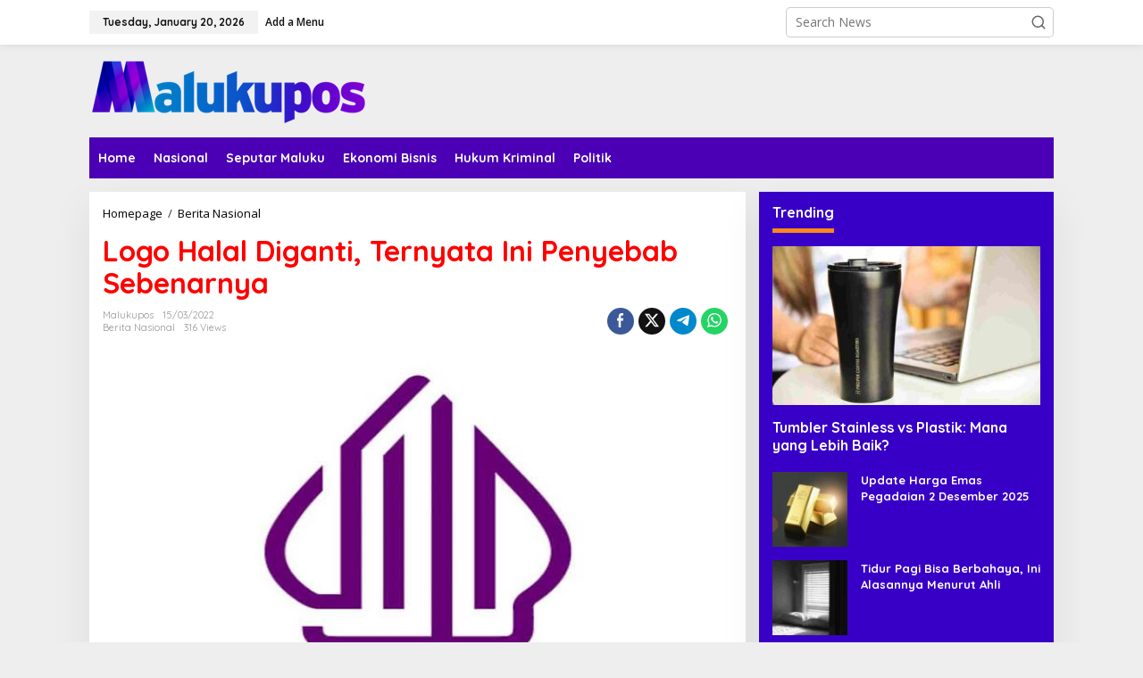

--- FILE ---
content_type: text/html; charset=UTF-8
request_url: http://malukupos.com/logo-halal-diganti-ternyata-ini-penyebab-sebenarnya/
body_size: 20160
content:
<!DOCTYPE html>
<html dir="ltr" lang="en-US" prefix="og: https://ogp.me/ns#">
<head itemscope="itemscope" itemtype="https://schema.org/WebSite">
<meta charset="UTF-8">
<meta name="viewport" content="width=device-width, initial-scale=1">
<link rel="profile" href="http://gmpg.org/xfn/11">

<script type="text/javascript">
/* <![CDATA[ */
(()=>{var e={};e.g=function(){if("object"==typeof globalThis)return globalThis;try{return this||new Function("return this")()}catch(e){if("object"==typeof window)return window}}(),function({ampUrl:n,isCustomizePreview:t,isAmpDevMode:r,noampQueryVarName:o,noampQueryVarValue:s,disabledStorageKey:i,mobileUserAgents:a,regexRegex:c}){if("undefined"==typeof sessionStorage)return;const d=new RegExp(c);if(!a.some((e=>{const n=e.match(d);return!(!n||!new RegExp(n[1],n[2]).test(navigator.userAgent))||navigator.userAgent.includes(e)})))return;e.g.addEventListener("DOMContentLoaded",(()=>{const e=document.getElementById("amp-mobile-version-switcher");if(!e)return;e.hidden=!1;const n=e.querySelector("a[href]");n&&n.addEventListener("click",(()=>{sessionStorage.removeItem(i)}))}));const g=r&&["paired-browsing-non-amp","paired-browsing-amp"].includes(window.name);if(sessionStorage.getItem(i)||t||g)return;const u=new URL(location.href),m=new URL(n);m.hash=u.hash,u.searchParams.has(o)&&s===u.searchParams.get(o)?sessionStorage.setItem(i,"1"):m.href!==u.href&&(window.stop(),location.replace(m.href))}({"ampUrl":"http:\/\/malukupos.com\/logo-halal-diganti-ternyata-ini-penyebab-sebenarnya\/?amp=1","noampQueryVarName":"noamp","noampQueryVarValue":"mobile","disabledStorageKey":"amp_mobile_redirect_disabled","mobileUserAgents":["Mobile","Android","Silk\/","Kindle","BlackBerry","Opera Mini","Opera Mobi"],"regexRegex":"^\\\/((?:.|\\n)+)\\\/([i]*)$","isCustomizePreview":false,"isAmpDevMode":false})})();
/* ]]> */
</script>
<title>Logo Halal Diganti, Ternyata Ini Penyebab Sebenarnya › MALUKUPOS</title>
<script type="text/javascript">
/* <![CDATA[ */
window.JetpackScriptData = {"site":{"icon":"https://i0.wp.com/malukupos.com/wp-content/uploads/2020/12/cropped-ICONmalukupos.png?w=64","title":"MALUKUPOS","host":"unknown","is_wpcom_platform":false}};
/* ]]> */
</script>

		<!-- All in One SEO 4.9.3 - aioseo.com -->
	<meta name="description" content="MALUKUPOS.COM - Badan Penyelenggara Jaminan Produk Halal (BPJPH) Kementerian Agama (Kemenag) telah menetapkan label halal baru yang berlaku secara nasional. Alasan perubahan desain logo ini merupakan bagian dari perpindahan wewenang sertifikasi halal dari LPPOM MUI ke BPJPH Kemenag. Sebagaimana diketahui, penetapan label halal tersebut dituangkan dalam Keputusan Kepala BPJPH Nomor 40 Tahun 2022 tentang Penetapan" />
	<meta name="robots" content="max-image-preview:large" />
	<meta name="author" content="malukupos"/>
	<meta name="google-site-verification" content="7uW68Eog4S2MeRJ7x0HEnNL5dZjs3_0CsJXIiXDjR0M" />
	<meta name="keywords" content="berita nasional" />
	<link rel="canonical" href="http://malukupos.com/logo-halal-diganti-ternyata-ini-penyebab-sebenarnya/" />
	<meta name="generator" content="All in One SEO (AIOSEO) 4.9.3" />
		<meta property="og:locale" content="en_US" />
		<meta property="og:site_name" content="MALUKUPOS › Dari Timur Untuk Indonesia" />
		<meta property="og:type" content="article" />
		<meta property="og:title" content="Logo Halal Diganti, Ternyata Ini Penyebab Sebenarnya › MALUKUPOS" />
		<meta property="og:description" content="MALUKUPOS.COM - Badan Penyelenggara Jaminan Produk Halal (BPJPH) Kementerian Agama (Kemenag) telah menetapkan label halal baru yang berlaku secara nasional. Alasan perubahan desain logo ini merupakan bagian dari perpindahan wewenang sertifikasi halal dari LPPOM MUI ke BPJPH Kemenag. Sebagaimana diketahui, penetapan label halal tersebut dituangkan dalam Keputusan Kepala BPJPH Nomor 40 Tahun 2022 tentang Penetapan" />
		<meta property="og:url" content="http://malukupos.com/logo-halal-diganti-ternyata-ini-penyebab-sebenarnya/" />
		<meta property="article:published_time" content="2022-03-15T15:28:47+00:00" />
		<meta property="article:modified_time" content="2022-03-15T15:28:47+00:00" />
		<meta name="twitter:card" content="summary_large_image" />
		<meta name="twitter:title" content="Logo Halal Diganti, Ternyata Ini Penyebab Sebenarnya › MALUKUPOS" />
		<meta name="twitter:description" content="MALUKUPOS.COM - Badan Penyelenggara Jaminan Produk Halal (BPJPH) Kementerian Agama (Kemenag) telah menetapkan label halal baru yang berlaku secara nasional. Alasan perubahan desain logo ini merupakan bagian dari perpindahan wewenang sertifikasi halal dari LPPOM MUI ke BPJPH Kemenag. Sebagaimana diketahui, penetapan label halal tersebut dituangkan dalam Keputusan Kepala BPJPH Nomor 40 Tahun 2022 tentang Penetapan" />
		<script type="application/ld+json" class="aioseo-schema">
			{"@context":"https:\/\/schema.org","@graph":[{"@type":"BlogPosting","@id":"http:\/\/malukupos.com\/logo-halal-diganti-ternyata-ini-penyebab-sebenarnya\/#blogposting","name":"Logo Halal Diganti, Ternyata Ini Penyebab Sebenarnya \u203a MALUKUPOS","headline":"Logo Halal Diganti, Ternyata Ini Penyebab Sebenarnya","author":{"@id":"http:\/\/malukupos.com\/author\/malukupos\/#author"},"publisher":{"@id":"http:\/\/malukupos.com\/#organization"},"image":{"@type":"ImageObject","url":"http:\/\/malukupos.com\/wp-content\/uploads\/2022\/03\/halal-4.jpeg","width":701,"height":438},"datePublished":"2022-03-15T22:28:47+07:00","dateModified":"2022-03-15T22:28:47+07:00","inLanguage":"en-US","mainEntityOfPage":{"@id":"http:\/\/malukupos.com\/logo-halal-diganti-ternyata-ini-penyebab-sebenarnya\/#webpage"},"isPartOf":{"@id":"http:\/\/malukupos.com\/logo-halal-diganti-ternyata-ini-penyebab-sebenarnya\/#webpage"},"articleSection":"Berita Nasional"},{"@type":"BreadcrumbList","@id":"http:\/\/malukupos.com\/logo-halal-diganti-ternyata-ini-penyebab-sebenarnya\/#breadcrumblist","itemListElement":[{"@type":"ListItem","@id":"http:\/\/malukupos.com#listItem","position":1,"name":"Home","item":"http:\/\/malukupos.com","nextItem":{"@type":"ListItem","@id":"http:\/\/malukupos.com\/category\/berita-nasional\/#listItem","name":"Berita Nasional"}},{"@type":"ListItem","@id":"http:\/\/malukupos.com\/category\/berita-nasional\/#listItem","position":2,"name":"Berita Nasional","item":"http:\/\/malukupos.com\/category\/berita-nasional\/","nextItem":{"@type":"ListItem","@id":"http:\/\/malukupos.com\/logo-halal-diganti-ternyata-ini-penyebab-sebenarnya\/#listItem","name":"Logo Halal Diganti, Ternyata Ini Penyebab Sebenarnya"},"previousItem":{"@type":"ListItem","@id":"http:\/\/malukupos.com#listItem","name":"Home"}},{"@type":"ListItem","@id":"http:\/\/malukupos.com\/logo-halal-diganti-ternyata-ini-penyebab-sebenarnya\/#listItem","position":3,"name":"Logo Halal Diganti, Ternyata Ini Penyebab Sebenarnya","previousItem":{"@type":"ListItem","@id":"http:\/\/malukupos.com\/category\/berita-nasional\/#listItem","name":"Berita Nasional"}}]},{"@type":"Organization","@id":"http:\/\/malukupos.com\/#organization","name":"MALUKUPOS","description":"Dari Timur Untuk Indonesia","url":"http:\/\/malukupos.com\/"},{"@type":"Person","@id":"http:\/\/malukupos.com\/author\/malukupos\/#author","url":"http:\/\/malukupos.com\/author\/malukupos\/","name":"malukupos","image":{"@type":"ImageObject","@id":"http:\/\/malukupos.com\/logo-halal-diganti-ternyata-ini-penyebab-sebenarnya\/#authorImage","url":"https:\/\/secure.gravatar.com\/avatar\/a7634ede4e9273c2f2637e6012471786b39f0741614ad27d7a4b6802770ff2ac?s=96&d=mm&r=g","width":96,"height":96,"caption":"malukupos"}},{"@type":"WebPage","@id":"http:\/\/malukupos.com\/logo-halal-diganti-ternyata-ini-penyebab-sebenarnya\/#webpage","url":"http:\/\/malukupos.com\/logo-halal-diganti-ternyata-ini-penyebab-sebenarnya\/","name":"Logo Halal Diganti, Ternyata Ini Penyebab Sebenarnya \u203a MALUKUPOS","description":"MALUKUPOS.COM - Badan Penyelenggara Jaminan Produk Halal (BPJPH) Kementerian Agama (Kemenag) telah menetapkan label halal baru yang berlaku secara nasional. Alasan perubahan desain logo ini merupakan bagian dari perpindahan wewenang sertifikasi halal dari LPPOM MUI ke BPJPH Kemenag. Sebagaimana diketahui, penetapan label halal tersebut dituangkan dalam Keputusan Kepala BPJPH Nomor 40 Tahun 2022 tentang Penetapan","inLanguage":"en-US","isPartOf":{"@id":"http:\/\/malukupos.com\/#website"},"breadcrumb":{"@id":"http:\/\/malukupos.com\/logo-halal-diganti-ternyata-ini-penyebab-sebenarnya\/#breadcrumblist"},"author":{"@id":"http:\/\/malukupos.com\/author\/malukupos\/#author"},"creator":{"@id":"http:\/\/malukupos.com\/author\/malukupos\/#author"},"image":{"@type":"ImageObject","url":"http:\/\/malukupos.com\/wp-content\/uploads\/2022\/03\/halal-4.jpeg","@id":"http:\/\/malukupos.com\/logo-halal-diganti-ternyata-ini-penyebab-sebenarnya\/#mainImage","width":701,"height":438},"primaryImageOfPage":{"@id":"http:\/\/malukupos.com\/logo-halal-diganti-ternyata-ini-penyebab-sebenarnya\/#mainImage"},"datePublished":"2022-03-15T22:28:47+07:00","dateModified":"2022-03-15T22:28:47+07:00"},{"@type":"WebSite","@id":"http:\/\/malukupos.com\/#website","url":"http:\/\/malukupos.com\/","name":"MALUKUPOS","description":"Dari Timur Untuk Indonesia","inLanguage":"en-US","publisher":{"@id":"http:\/\/malukupos.com\/#organization"}}]}
		</script>
		<!-- All in One SEO -->

<link rel='dns-prefetch' href='//fonts.googleapis.com' />
<link rel="alternate" type="application/rss+xml" title="MALUKUPOS &raquo; Feed" href="http://malukupos.com/feed/" />
<link rel="alternate" type="application/rss+xml" title="MALUKUPOS &raquo; Comments Feed" href="http://malukupos.com/comments/feed/" />
<link rel="alternate" title="oEmbed (JSON)" type="application/json+oembed" href="http://malukupos.com/wp-json/oembed/1.0/embed?url=http%3A%2F%2Fmalukupos.com%2Flogo-halal-diganti-ternyata-ini-penyebab-sebenarnya%2F" />
<link rel="alternate" title="oEmbed (XML)" type="text/xml+oembed" href="http://malukupos.com/wp-json/oembed/1.0/embed?url=http%3A%2F%2Fmalukupos.com%2Flogo-halal-diganti-ternyata-ini-penyebab-sebenarnya%2F&#038;format=xml" />
<style id='wp-img-auto-sizes-contain-inline-css' type='text/css'>
img:is([sizes=auto i],[sizes^="auto," i]){contain-intrinsic-size:3000px 1500px}
/*# sourceURL=wp-img-auto-sizes-contain-inline-css */
</style>
<style id='wp-emoji-styles-inline-css' type='text/css'>

	img.wp-smiley, img.emoji {
		display: inline !important;
		border: none !important;
		box-shadow: none !important;
		height: 1em !important;
		width: 1em !important;
		margin: 0 0.07em !important;
		vertical-align: -0.1em !important;
		background: none !important;
		padding: 0 !important;
	}
/*# sourceURL=wp-emoji-styles-inline-css */
</style>
<link rel='stylesheet' id='newkarma-core-css' href='http://malukupos.com/wp-content/plugins/newkarma-core/css/newkarma-core.css' type='text/css' media='all' />
<link rel='stylesheet' id='dashicons-css' href='http://malukupos.com/wp-includes/css/dashicons.min.css' type='text/css' media='all' />
<link rel='stylesheet' id='post-views-counter-frontend-css' href='http://malukupos.com/wp-content/plugins/post-views-counter/css/frontend.min.css' type='text/css' media='all' />
<link crossorigin="anonymous" rel='stylesheet' id='newkarma-fonts-css' href='https://fonts.googleapis.com/css?family=Quicksand%3Aregular%2C700%2C300%7COpen+Sans%3Aregular%2Citalic%2C700%2C600%2C300%26subset%3Dlatin%2C' type='text/css' media='all' />
<link rel='stylesheet' id='newkarma-style-css' href='http://malukupos.com/wp-content/themes/newkarma-child/style.css' type='text/css' media='all' />
<style id='newkarma-style-inline-css' type='text/css'>
body{color:#323233;font-family:"Open Sans","Helvetica", Arial;font-weight:500;font-size:14px;}h1.entry-title{color:#ff0000;}kbd,a.button,button,.button,button.button,input[type="button"],input[type="reset"],input[type="submit"],.tagcloud a,.tagcloud ul,.prevnextpost-links a .prevnextpost,.page-links .page-link-number,ul.page-numbers li span.page-numbers,.sidr,#navigationamp,.gmr_widget_content ul.gmr-tabs,.index-page-numbers,.cat-links-bg{background-color:#ff0000;}blockquote,a.button,button,.button,button.button,input[type="button"],input[type="reset"],input[type="submit"],.gmr-theme div.sharedaddy h3.sd-title:before,.gmr_widget_content ul.gmr-tabs li a,.bypostauthor > .comment-body{border-color:#ff0000;}.gmr-meta-topic a,.newkarma-rp-widget .rp-number,.gmr-owl-carousel .gmr-slide-topic a,.tab-comment-number{color:#fe8917;}.page-title span,h3.comment-reply-title,.widget-title span,.gmr_widget_content ul.gmr-tabs li a.js-tabs__title-active{border-color:#fe8917;}.gmr-menuwrap #primary-menu > li > a:hover,.gmr-menuwrap #primary-menu > li.page_item_has_children:hover > a,.gmr-menuwrap #primary-menu > li.menu-item-has-children:hover > a,.gmr-mainmenu #primary-menu > li:hover > a,.gmr-mainmenu #primary-menu > .current-menu-item > a,.gmr-mainmenu #primary-menu > .current-menu-ancestor > a,.gmr-mainmenu #primary-menu > .current_page_item > a,.gmr-mainmenu #primary-menu > .current_page_ancestor > a{box-shadow:inset 0px -5px 0px 0px#fe8917;}.tab-content .newkarma-rp-widget .rp-number,.owl-theme .owl-controls .owl-page.active span{background-color:#fe8917;}a{color:#000000;}a:hover,a:focus,a:active{color:#e54e2c;}.site-title a{color:#ff0000;}.site-description{color:#999999;}.gmr-menuwrap,.gmr-sticky .top-header.sticky-menu,.gmr-mainmenu #primary-menu .sub-menu,.gmr-mainmenu #primary-menu .children{background-color:#4b00b5;}#gmr-responsive-menu,.gmr-mainmenu #primary-menu > li > a,.gmr-mainmenu #primary-menu .sub-menu a,.gmr-mainmenu #primary-menu .children a,.sidr ul li ul li a,.sidr ul li a,#navigationamp ul li ul li a,#navigationamp ul li a{color:#ffffff;}.gmr-mainmenu #primary-menu > li.menu-border > a span,.gmr-mainmenu #primary-menu > li.page_item_has_children > a:after,.gmr-mainmenu #primary-menu > li.menu-item-has-children > a:after,.gmr-mainmenu #primary-menu .sub-menu > li.page_item_has_children > a:after,.gmr-mainmenu #primary-menu .sub-menu > li.menu-item-has-children > a:after,.gmr-mainmenu #primary-menu .children > li.page_item_has_children > a:after,.gmr-mainmenu #primary-menu .children > li.menu-item-has-children > a:after{border-color:#ffffff;}#gmr-responsive-menu:hover,.gmr-mainmenu #primary-menu > li:hover > a,.gmr-mainmenu #primary-menu .current-menu-item > a,.gmr-mainmenu #primary-menu .current-menu-ancestor > a,.gmr-mainmenu #primary-menu .current_page_item > a,.gmr-mainmenu #primary-menu .current_page_ancestor > a,.sidr ul li ul li a:hover,.sidr ul li a:hover{color:#ffffff;}.gmr-mainmenu #primary-menu > li.menu-border:hover > a span,.gmr-mainmenu #primary-menu > li.menu-border.current-menu-item > a span,.gmr-mainmenu #primary-menu > li.menu-border.current-menu-ancestor > a span,.gmr-mainmenu #primary-menu > li.menu-border.current_page_item > a span,.gmr-mainmenu #primary-menu > li.menu-border.current_page_ancestor > a span,.gmr-mainmenu #primary-menu > li.page_item_has_children:hover > a:after,.gmr-mainmenu #primary-menu > li.menu-item-has-children:hover > a:after{border-color:#ffffff;}.gmr-mainmenu #primary-menu > li:hover > a,.gmr-mainmenu #primary-menu .current-menu-item > a,.gmr-mainmenu #primary-menu .current-menu-ancestor > a,.gmr-mainmenu #primary-menu .current_page_item > a,.gmr-mainmenu #primary-menu .current_page_ancestor > a{background-color:#9500db;}.gmr-secondmenuwrap,.gmr-secondmenu #primary-menu .sub-menu,.gmr-secondmenu #primary-menu .children{background-color:#ffffff;}.gmr-secondmenu #primary-menu > li > a,.gmr-secondmenu #primary-menu .sub-menu a,.gmr-secondmenu #primary-menu .children a{color:#444444;}.gmr-secondmenu #primary-menu > li.page_item_has_children > a:after,.gmr-secondmenu #primary-menu > li.menu-item-has-children > a:after,.gmr-secondmenu #primary-menu .sub-menu > li.page_item_has_children > a:after,.gmr-secondmenu #primary-menu .sub-menu > li.menu-item-has-children > a:after,.gmr-secondmenu #primary-menu .children > li.page_item_has_children > a:after,.gmr-secondmenu #primary-menu .children > li.menu-item-has-children > a:after{border-color:#444444;}.gmr-topnavwrap{background-color:#ffffff;}#gmr-topnavresponsive-menu svg,.gmr-topnavmenu #primary-menu > li > a,.gmr-top-date,.search-trigger .gmr-icon{color:#111111;}.gmr-topnavmenu #primary-menu > li.menu-border > a span,.gmr-topnavmenu #primary-menu > li.page_item_has_children > a:after,.gmr-topnavmenu #primary-menu > li.menu-item-has-children > a:after,.gmr-topnavmenu #primary-menu .sub-menu > li.page_item_has_children > a:after,.gmr-topnavmenu #primary-menu .sub-menu > li.menu-item-has-children > a:after,.gmr-topnavmenu #primary-menu .children > li.page_item_has_children > a:after,.gmr-topnavmenu #primary-menu .children > li.menu-item-has-children > a:after{border-color:#111111;}#gmr-topnavresponsive-menu:hover,.gmr-topnavmenu #primary-menu > li:hover > a,.gmr-topnavmenu #primary-menu .current-menu-item > a,.gmr-topnavmenu #primary-menu .current-menu-ancestor > a,.gmr-topnavmenu #primary-menu .current_page_item > a,.gmr-topnavmenu #primary-menu .current_page_ancestor > a,.gmr-social-icon ul > li > a:hover{color:#6a00ed;}.gmr-topnavmenu #primary-menu > li.menu-border:hover > a span,.gmr-topnavmenu #primary-menu > li.menu-border.current-menu-item > a span,.gmr-topnavmenu #primary-menu > li.menu-border.current-menu-ancestor > a span,.gmr-topnavmenu #primary-menu > li.menu-border.current_page_item > a span,.gmr-topnavmenu #primary-menu > li.menu-border.current_page_ancestor > a span,.gmr-topnavmenu #primary-menu > li.page_item_has_children:hover > a:after,.gmr-topnavmenu #primary-menu > li.menu-item-has-children:hover > a:after{border-color:#6a00ed;}.gmr-owl-carousel .gmr-slide-title a{color:#ffffff;}.gmr-owl-carousel .item:hover .gmr-slide-title a{color:#cccccc;}.site-main-single{background-color:#ffffff;}.gmr-related-infinite .view-more-button:hover{color:#ffffff;}.site-main-archive{background-color:#ffffff;}ul.page-numbers li span.page-numbers{color:#ffffff;}.site-main-archive,a.read-more{color:#323233;}.site-main-archive h2.entry-title a,.site-main-archive .gmr-ajax-text{color:#000000;}.site-main-archive .gmr-archive:hover h2.entry-title a{color:#e54e2c;}.gmr-focus-news.gmr-focus-gallery h2.entry-title a,.item .gmr-slide-title a,.newkarma-rp-widget .gmr-rp-bigthumbnail .gmr-rp-bigthumb-content .title-bigthumb{color:#ffffff;}.gmr-focus-news.gmr-focus-gallery:hover h2.entry-title a,.item:hover .gmr-slide-title a,.newkarma-rp-widget .gmr-rp-bigthumbnail:hover .gmr-rp-bigthumb-content .title-bigthumb{color:#ffff00;}h1,h2,h3,h4,h5,h6,.heading-font,.menu,.rp-title,.rsswidget,.gmr-metacontent,.gmr-metacontent-single,.gmr-ajax-text,.view-more-button,ul.single-social-icon li.social-text,.page-links,.gmr-top-date,ul.page-numbers li{font-family:"Quicksand","Helvetica", Arial;}.entry-content-single{font-size:16px;}h1{font-size:30px;}h2{font-size:26px;}h3{font-size:24px;}h4{font-size:22px;}h5{font-size:20px;}h6{font-size:18px;}.site-footer{background-color:#ffffff;color:#31009b;}ul.footer-social-icon li a{color:#ffffff;}ul.footer-social-icon li a,.footer-content{border-color:#ffffff;}ul.footer-social-icon li a:hover{color:#999;border-color:#999;}.site-footer a{color:#31009b;}.site-footer a:hover{color:#999;}
/*# sourceURL=newkarma-style-inline-css */
</style>
<link rel='stylesheet' id='igniteup-front-compulsory-css' href='http://malukupos.com/wp-content/plugins/igniteup/includes/css/front-compulsory.css' type='text/css' media='all' />
<script type="text/javascript" src="http://malukupos.com/wp-includes/js/jquery/jquery.min.js" id="jquery-core-js"></script>
<script type="text/javascript" src="http://malukupos.com/wp-includes/js/jquery/jquery-migrate.min.js" id="jquery-migrate-js"></script>
<script type="text/javascript" id="whp9160front.js1420-js-extra">
/* <![CDATA[ */
var whp_local_data = {"add_url":"http://malukupos.com/wp-admin/post-new.php?post_type=event","ajaxurl":"http://malukupos.com/wp-admin/admin-ajax.php"};
//# sourceURL=whp9160front.js1420-js-extra
/* ]]> */
</script>
<script type="text/javascript" src="http://malukupos.com/wp-content/plugins/wp-security-hardening/modules/js/front.js" id="whp9160front.js1420-js"></script>
<link rel="https://api.w.org/" href="http://malukupos.com/wp-json/" /><link rel="alternate" title="JSON" type="application/json" href="http://malukupos.com/wp-json/wp/v2/posts/153296" /><link rel="EditURI" type="application/rsd+xml" title="RSD" href="http://malukupos.com/xmlrpc.php?rsd" />

<link rel='shortlink' href='http://malukupos.com/?p=153296' />
<script type="text/javascript">igniteup_ajaxurl = "http://malukupos.com/wp-admin/admin-ajax.php";</script><link rel="alternate" type="text/html" media="only screen and (max-width: 640px)" href="http://malukupos.com/logo-halal-diganti-ternyata-ini-penyebab-sebenarnya/?amp=1"><link rel="amphtml" href="http://malukupos.com/logo-halal-diganti-ternyata-ini-penyebab-sebenarnya/?amp=1"><style>#amp-mobile-version-switcher{left:0;position:absolute;width:100%;z-index:100}#amp-mobile-version-switcher>a{background-color:#444;border:0;color:#eaeaea;display:block;font-family:-apple-system,BlinkMacSystemFont,Segoe UI,Roboto,Oxygen-Sans,Ubuntu,Cantarell,Helvetica Neue,sans-serif;font-size:16px;font-weight:600;padding:15px 0;text-align:center;-webkit-text-decoration:none;text-decoration:none}#amp-mobile-version-switcher>a:active,#amp-mobile-version-switcher>a:focus,#amp-mobile-version-switcher>a:hover{-webkit-text-decoration:underline;text-decoration:underline}</style><link rel="icon" href="http://malukupos.com/wp-content/uploads/2020/12/cropped-ICONmalukupos-32x32.png" sizes="32x32" />
<link rel="icon" href="http://malukupos.com/wp-content/uploads/2020/12/cropped-ICONmalukupos-192x192.png" sizes="192x192" />
<link rel="apple-touch-icon" href="http://malukupos.com/wp-content/uploads/2020/12/cropped-ICONmalukupos-180x180.png" />
<meta name="msapplication-TileImage" content="http://malukupos.com/wp-content/uploads/2020/12/cropped-ICONmalukupos-270x270.png" />
<style id='global-styles-inline-css' type='text/css'>
:root{--wp--preset--aspect-ratio--square: 1;--wp--preset--aspect-ratio--4-3: 4/3;--wp--preset--aspect-ratio--3-4: 3/4;--wp--preset--aspect-ratio--3-2: 3/2;--wp--preset--aspect-ratio--2-3: 2/3;--wp--preset--aspect-ratio--16-9: 16/9;--wp--preset--aspect-ratio--9-16: 9/16;--wp--preset--color--black: #000000;--wp--preset--color--cyan-bluish-gray: #abb8c3;--wp--preset--color--white: #ffffff;--wp--preset--color--pale-pink: #f78da7;--wp--preset--color--vivid-red: #cf2e2e;--wp--preset--color--luminous-vivid-orange: #ff6900;--wp--preset--color--luminous-vivid-amber: #fcb900;--wp--preset--color--light-green-cyan: #7bdcb5;--wp--preset--color--vivid-green-cyan: #00d084;--wp--preset--color--pale-cyan-blue: #8ed1fc;--wp--preset--color--vivid-cyan-blue: #0693e3;--wp--preset--color--vivid-purple: #9b51e0;--wp--preset--gradient--vivid-cyan-blue-to-vivid-purple: linear-gradient(135deg,rgb(6,147,227) 0%,rgb(155,81,224) 100%);--wp--preset--gradient--light-green-cyan-to-vivid-green-cyan: linear-gradient(135deg,rgb(122,220,180) 0%,rgb(0,208,130) 100%);--wp--preset--gradient--luminous-vivid-amber-to-luminous-vivid-orange: linear-gradient(135deg,rgb(252,185,0) 0%,rgb(255,105,0) 100%);--wp--preset--gradient--luminous-vivid-orange-to-vivid-red: linear-gradient(135deg,rgb(255,105,0) 0%,rgb(207,46,46) 100%);--wp--preset--gradient--very-light-gray-to-cyan-bluish-gray: linear-gradient(135deg,rgb(238,238,238) 0%,rgb(169,184,195) 100%);--wp--preset--gradient--cool-to-warm-spectrum: linear-gradient(135deg,rgb(74,234,220) 0%,rgb(151,120,209) 20%,rgb(207,42,186) 40%,rgb(238,44,130) 60%,rgb(251,105,98) 80%,rgb(254,248,76) 100%);--wp--preset--gradient--blush-light-purple: linear-gradient(135deg,rgb(255,206,236) 0%,rgb(152,150,240) 100%);--wp--preset--gradient--blush-bordeaux: linear-gradient(135deg,rgb(254,205,165) 0%,rgb(254,45,45) 50%,rgb(107,0,62) 100%);--wp--preset--gradient--luminous-dusk: linear-gradient(135deg,rgb(255,203,112) 0%,rgb(199,81,192) 50%,rgb(65,88,208) 100%);--wp--preset--gradient--pale-ocean: linear-gradient(135deg,rgb(255,245,203) 0%,rgb(182,227,212) 50%,rgb(51,167,181) 100%);--wp--preset--gradient--electric-grass: linear-gradient(135deg,rgb(202,248,128) 0%,rgb(113,206,126) 100%);--wp--preset--gradient--midnight: linear-gradient(135deg,rgb(2,3,129) 0%,rgb(40,116,252) 100%);--wp--preset--font-size--small: 13px;--wp--preset--font-size--medium: 20px;--wp--preset--font-size--large: 36px;--wp--preset--font-size--x-large: 42px;--wp--preset--spacing--20: 0.44rem;--wp--preset--spacing--30: 0.67rem;--wp--preset--spacing--40: 1rem;--wp--preset--spacing--50: 1.5rem;--wp--preset--spacing--60: 2.25rem;--wp--preset--spacing--70: 3.38rem;--wp--preset--spacing--80: 5.06rem;--wp--preset--shadow--natural: 6px 6px 9px rgba(0, 0, 0, 0.2);--wp--preset--shadow--deep: 12px 12px 50px rgba(0, 0, 0, 0.4);--wp--preset--shadow--sharp: 6px 6px 0px rgba(0, 0, 0, 0.2);--wp--preset--shadow--outlined: 6px 6px 0px -3px rgb(255, 255, 255), 6px 6px rgb(0, 0, 0);--wp--preset--shadow--crisp: 6px 6px 0px rgb(0, 0, 0);}:where(.is-layout-flex){gap: 0.5em;}:where(.is-layout-grid){gap: 0.5em;}body .is-layout-flex{display: flex;}.is-layout-flex{flex-wrap: wrap;align-items: center;}.is-layout-flex > :is(*, div){margin: 0;}body .is-layout-grid{display: grid;}.is-layout-grid > :is(*, div){margin: 0;}:where(.wp-block-columns.is-layout-flex){gap: 2em;}:where(.wp-block-columns.is-layout-grid){gap: 2em;}:where(.wp-block-post-template.is-layout-flex){gap: 1.25em;}:where(.wp-block-post-template.is-layout-grid){gap: 1.25em;}.has-black-color{color: var(--wp--preset--color--black) !important;}.has-cyan-bluish-gray-color{color: var(--wp--preset--color--cyan-bluish-gray) !important;}.has-white-color{color: var(--wp--preset--color--white) !important;}.has-pale-pink-color{color: var(--wp--preset--color--pale-pink) !important;}.has-vivid-red-color{color: var(--wp--preset--color--vivid-red) !important;}.has-luminous-vivid-orange-color{color: var(--wp--preset--color--luminous-vivid-orange) !important;}.has-luminous-vivid-amber-color{color: var(--wp--preset--color--luminous-vivid-amber) !important;}.has-light-green-cyan-color{color: var(--wp--preset--color--light-green-cyan) !important;}.has-vivid-green-cyan-color{color: var(--wp--preset--color--vivid-green-cyan) !important;}.has-pale-cyan-blue-color{color: var(--wp--preset--color--pale-cyan-blue) !important;}.has-vivid-cyan-blue-color{color: var(--wp--preset--color--vivid-cyan-blue) !important;}.has-vivid-purple-color{color: var(--wp--preset--color--vivid-purple) !important;}.has-black-background-color{background-color: var(--wp--preset--color--black) !important;}.has-cyan-bluish-gray-background-color{background-color: var(--wp--preset--color--cyan-bluish-gray) !important;}.has-white-background-color{background-color: var(--wp--preset--color--white) !important;}.has-pale-pink-background-color{background-color: var(--wp--preset--color--pale-pink) !important;}.has-vivid-red-background-color{background-color: var(--wp--preset--color--vivid-red) !important;}.has-luminous-vivid-orange-background-color{background-color: var(--wp--preset--color--luminous-vivid-orange) !important;}.has-luminous-vivid-amber-background-color{background-color: var(--wp--preset--color--luminous-vivid-amber) !important;}.has-light-green-cyan-background-color{background-color: var(--wp--preset--color--light-green-cyan) !important;}.has-vivid-green-cyan-background-color{background-color: var(--wp--preset--color--vivid-green-cyan) !important;}.has-pale-cyan-blue-background-color{background-color: var(--wp--preset--color--pale-cyan-blue) !important;}.has-vivid-cyan-blue-background-color{background-color: var(--wp--preset--color--vivid-cyan-blue) !important;}.has-vivid-purple-background-color{background-color: var(--wp--preset--color--vivid-purple) !important;}.has-black-border-color{border-color: var(--wp--preset--color--black) !important;}.has-cyan-bluish-gray-border-color{border-color: var(--wp--preset--color--cyan-bluish-gray) !important;}.has-white-border-color{border-color: var(--wp--preset--color--white) !important;}.has-pale-pink-border-color{border-color: var(--wp--preset--color--pale-pink) !important;}.has-vivid-red-border-color{border-color: var(--wp--preset--color--vivid-red) !important;}.has-luminous-vivid-orange-border-color{border-color: var(--wp--preset--color--luminous-vivid-orange) !important;}.has-luminous-vivid-amber-border-color{border-color: var(--wp--preset--color--luminous-vivid-amber) !important;}.has-light-green-cyan-border-color{border-color: var(--wp--preset--color--light-green-cyan) !important;}.has-vivid-green-cyan-border-color{border-color: var(--wp--preset--color--vivid-green-cyan) !important;}.has-pale-cyan-blue-border-color{border-color: var(--wp--preset--color--pale-cyan-blue) !important;}.has-vivid-cyan-blue-border-color{border-color: var(--wp--preset--color--vivid-cyan-blue) !important;}.has-vivid-purple-border-color{border-color: var(--wp--preset--color--vivid-purple) !important;}.has-vivid-cyan-blue-to-vivid-purple-gradient-background{background: var(--wp--preset--gradient--vivid-cyan-blue-to-vivid-purple) !important;}.has-light-green-cyan-to-vivid-green-cyan-gradient-background{background: var(--wp--preset--gradient--light-green-cyan-to-vivid-green-cyan) !important;}.has-luminous-vivid-amber-to-luminous-vivid-orange-gradient-background{background: var(--wp--preset--gradient--luminous-vivid-amber-to-luminous-vivid-orange) !important;}.has-luminous-vivid-orange-to-vivid-red-gradient-background{background: var(--wp--preset--gradient--luminous-vivid-orange-to-vivid-red) !important;}.has-very-light-gray-to-cyan-bluish-gray-gradient-background{background: var(--wp--preset--gradient--very-light-gray-to-cyan-bluish-gray) !important;}.has-cool-to-warm-spectrum-gradient-background{background: var(--wp--preset--gradient--cool-to-warm-spectrum) !important;}.has-blush-light-purple-gradient-background{background: var(--wp--preset--gradient--blush-light-purple) !important;}.has-blush-bordeaux-gradient-background{background: var(--wp--preset--gradient--blush-bordeaux) !important;}.has-luminous-dusk-gradient-background{background: var(--wp--preset--gradient--luminous-dusk) !important;}.has-pale-ocean-gradient-background{background: var(--wp--preset--gradient--pale-ocean) !important;}.has-electric-grass-gradient-background{background: var(--wp--preset--gradient--electric-grass) !important;}.has-midnight-gradient-background{background: var(--wp--preset--gradient--midnight) !important;}.has-small-font-size{font-size: var(--wp--preset--font-size--small) !important;}.has-medium-font-size{font-size: var(--wp--preset--font-size--medium) !important;}.has-large-font-size{font-size: var(--wp--preset--font-size--large) !important;}.has-x-large-font-size{font-size: var(--wp--preset--font-size--x-large) !important;}
/*# sourceURL=global-styles-inline-css */
</style>
<link rel='stylesheet' id='whp5547tw-bs4.css-css' href='http://malukupos.com/wp-content/plugins/wp-security-hardening/modules/inc/assets/css/tw-bs4.css' type='text/css' media='all' />
<link rel='stylesheet' id='whp3738font-awesome.min.css-css' href='http://malukupos.com/wp-content/plugins/wp-security-hardening/modules/inc/fa/css/font-awesome.min.css' type='text/css' media='all' />
<link rel='stylesheet' id='whp3752front.css-css' href='http://malukupos.com/wp-content/plugins/wp-security-hardening/modules/css/front.css' type='text/css' media='all' />
<style id='newkarma-widget-inline-inline-css' type='text/css'>
#newkarma-mostview-2{background-color:#3800c6;}#newkarma-mostview-2 h3.widget-title{color:#ffffff;}#newkarma-mostview-2 h3.widget-title a{color:#ffffff;}
/*# sourceURL=newkarma-widget-inline-inline-css */
</style>
</head>

<body class="wp-singular post-template-default single single-post postid-153296 single-format-standard wp-theme-newkarma wp-child-theme-newkarma-child gmr-theme gmr-sticky group-blog" itemscope="itemscope" itemtype="https://schema.org/WebPage">

<a class="skip-link screen-reader-text" href="#main">Skip to content</a>


<div class="gmr-topnavwrap clearfix">
	<div class="container-topnav">
		<div class="list-flex">
								<div class="row-flex gmr-table-date">
						<span class="gmr-top-date" data-lang="en-US"></span>
					</div>
					
			<div class="row-flex gmr-table-menu">
								<a id="gmr-topnavresponsive-menu" href="#menus" title="Menus" rel="nofollow"><svg xmlns="http://www.w3.org/2000/svg" xmlns:xlink="http://www.w3.org/1999/xlink" aria-hidden="true" role="img" width="1em" height="1em" preserveAspectRatio="xMidYMid meet" viewBox="0 0 24 24"><path d="M4 6h16v2H4zm0 5h16v2H4zm0 5h16v2H4z" fill="currentColor"/></svg></a>
				<div class="close-topnavmenu-wrap"><a id="close-topnavmenu-button" rel="nofollow" href="#"><svg xmlns="http://www.w3.org/2000/svg" xmlns:xlink="http://www.w3.org/1999/xlink" aria-hidden="true" role="img" width="1em" height="1em" preserveAspectRatio="xMidYMid meet" viewBox="0 0 1024 1024"><path d="M685.4 354.8c0-4.4-3.6-8-8-8l-66 .3L512 465.6l-99.3-118.4l-66.1-.3c-4.4 0-8 3.5-8 8c0 1.9.7 3.7 1.9 5.2l130.1 155L340.5 670a8.32 8.32 0 0 0-1.9 5.2c0 4.4 3.6 8 8 8l66.1-.3L512 564.4l99.3 118.4l66 .3c4.4 0 8-3.5 8-8c0-1.9-.7-3.7-1.9-5.2L553.5 515l130.1-155c1.2-1.4 1.8-3.3 1.8-5.2z" fill="currentColor"/><path d="M512 65C264.6 65 64 265.6 64 513s200.6 448 448 448s448-200.6 448-448S759.4 65 512 65zm0 820c-205.4 0-372-166.6-372-372s166.6-372 372-372s372 166.6 372 372s-166.6 372-372 372z" fill="currentColor"/></svg></a></div>
				<nav id="site-navigation" class="gmr-topnavmenu pull-right" role="navigation" itemscope="itemscope" itemtype="https://schema.org/SiteNavigationElement">
					<ul id="primary-menu"><li><a href="http://malukupos.com/wp-admin/nav-menus.php" style="border: none !important;">Add a Menu</a></li></ul>				</nav><!-- #site-navigation -->
							</div>
			<div class="row-flex gmr-menu-mobile-wrap text-center">
				<div class="only-mobile gmr-mobilelogo"><div class="gmr-logo"><a href="http://malukupos.com/" class="custom-logo-link" itemprop="url" title="MALUKUPOS"><img src="http://malukupos.com/wp-content/uploads/2025/04/LOGOmalukuposweb.png" alt="MALUKUPOS" title="MALUKUPOS" /></a></div></div>			</div>
			<div class="row-flex gmr-table-search last-row">
									<div class="gmr-search-btn">
								<a id="search-menu-button" class="topnav-button gmr-search-icon" href="#" rel="nofollow"><svg xmlns="http://www.w3.org/2000/svg" aria-hidden="true" role="img" width="1em" height="1em" preserveAspectRatio="xMidYMid meet" viewBox="0 0 24 24"><path fill="none" stroke="currentColor" stroke-linecap="round" stroke-width="2" d="m21 21l-4.486-4.494M19 10.5a8.5 8.5 0 1 1-17 0a8.5 8.5 0 0 1 17 0Z"/></svg></a>
								<div id="search-dropdown-container" class="search-dropdown search">
								<form method="get" class="gmr-searchform searchform" action="http://malukupos.com/">
									<input type="text" name="s" id="s" placeholder="Search News" />
								</form>
								</div>
							</div><div class="gmr-search">
							<form method="get" class="gmr-searchform searchform" action="http://malukupos.com/">
								<input type="text" name="s" id="s" placeholder="Search News" />
								<button type="submit" role="button" aria-label="Submit" class="gmr-search-submit"><svg xmlns="http://www.w3.org/2000/svg" xmlns:xlink="http://www.w3.org/1999/xlink" aria-hidden="true" role="img" width="1em" height="1em" preserveAspectRatio="xMidYMid meet" viewBox="0 0 24 24"><g fill="none" stroke="currentColor" stroke-width="2" stroke-linecap="round" stroke-linejoin="round"><circle cx="11" cy="11" r="8"/><path d="M21 21l-4.35-4.35"/></g></svg></button>
							</form>
						</div>			</div>
		</div>

			</div>
</div>

	<div class="container">
		<div class="clearfix gmr-headwrapper">
			<div class="gmr-logo"><a href="http://malukupos.com/" class="custom-logo-link" itemprop="url" title="MALUKUPOS"><img src="http://malukupos.com/wp-content/uploads/2025/04/LOGOmalukuposweb.png" alt="MALUKUPOS" title="MALUKUPOS" /></a></div>					</div>
	</div>

	<header id="masthead" class="site-header" role="banner" itemscope="itemscope" itemtype="https://schema.org/WPHeader">
		<div class="top-header">
			<div class="container">
				<div class="gmr-menuwrap clearfix">
					<nav id="site-navigation" class="gmr-mainmenu" role="navigation" itemscope="itemscope" itemtype="https://schema.org/SiteNavigationElement">
						<ul id="primary-menu" class="menu"><li id="menu-item-5" class="menu-item menu-item-type-custom menu-item-object-custom menu-item-home menu-item-5"><a href="http://malukupos.com/" itemprop="url"><span itemprop="name">Home</span></a></li>
<li id="menu-item-8" class="menu-item menu-item-type-taxonomy menu-item-object-category menu-item-8"><a href="http://malukupos.com/category/nasional/" itemprop="url"><span itemprop="name">Nasional</span></a></li>
<li id="menu-item-10" class="menu-item menu-item-type-taxonomy menu-item-object-category menu-item-10"><a href="http://malukupos.com/category/seputar-maluku/" itemprop="url"><span itemprop="name">Seputar Maluku</span></a></li>
<li id="menu-item-6" class="menu-item menu-item-type-taxonomy menu-item-object-category menu-item-6"><a href="http://malukupos.com/category/ekonomi-bisnis/" itemprop="url"><span itemprop="name">Ekonomi Bisnis</span></a></li>
<li id="menu-item-7" class="menu-item menu-item-type-taxonomy menu-item-object-category menu-item-7"><a href="http://malukupos.com/category/hukum-kriminal/" itemprop="url"><span itemprop="name">Hukum Kriminal</span></a></li>
<li id="menu-item-9" class="menu-item menu-item-type-taxonomy menu-item-object-category menu-item-9"><a href="http://malukupos.com/category/politik/" itemprop="url"><span itemprop="name">Politik</span></a></li>
</ul>					</nav><!-- #site-navigation -->
				</div>
							</div>
		</div><!-- .top-header -->
	</header><!-- #masthead -->


<div class="site inner-wrap" id="site-container">
		<div id="content" class="gmr-content">
				<div class="container">
			<div class="row">

<div id="primary" class="content-area col-md-content">
	<main id="main" class="site-main-single" role="main">

	<div class="gmr-list-table single-head-wrap">
					<div class="breadcrumbs" itemscope itemtype="https://schema.org/BreadcrumbList">
																						<span class="first-item" itemprop="itemListElement" itemscope itemtype="https://schema.org/ListItem">
								<a itemscope itemtype="https://schema.org/WebPage" itemprop="item" itemid="http://malukupos.com/" href="http://malukupos.com/">
									<span itemprop="name">Homepage</span>
								</a>
								<span itemprop="position" content="1"></span>
							</span>
																										<span class="separator">/</span>
													<span class="0-item" itemprop="itemListElement" itemscope itemtype="https://schema.org/ListItem">
								<a itemscope itemtype="https://schema.org/WebPage" itemprop="item" itemid="http://malukupos.com/category/berita-nasional/" href="http://malukupos.com/category/berita-nasional/">
									<span itemprop="name">Berita Nasional</span>
								</a>
								<span itemprop="position" content="2"></span>
							</span>
																										<span class="last-item screen-reader-text" itemscope itemtype="https://schema.org/ListItem">
							<span itemprop="name">Logo Halal Diganti, Ternyata Ini Penyebab Sebenarnya</span>
							<span itemprop="position" content="3"></span>
						</span>
												</div>
				</div>

	
<article id="post-153296" class="post-153296 post type-post status-publish format-standard has-post-thumbnail category-berita-nasional" itemscope="itemscope" itemtype="https://schema.org/CreativeWork">

	<div class="site-main gmr-single hentry">
		<div class="gmr-box-content-single">
						<header class="entry-header">
				<h1 class="entry-title" itemprop="headline">Logo Halal Diganti, Ternyata Ini Penyebab Sebenarnya</h1><div class="gmr-aftertitle-wrap"><div class="gmr-metacontent-single"><div><span class="posted-on"><span class="entry-author vcard" itemprop="author" itemscope="itemscope" itemtype="https://schema.org/person"><a class="url fn n" href="http://malukupos.com/author/malukupos/" title="Permalink to: malukupos" itemprop="url"><span itemprop="name">malukupos</span></a></span></span><span class="posted-on"><time class="entry-date published updated" itemprop="dateModified" datetime="2022-03-15T22:28:47+07:00">15/03/2022</time></span></div><div><span class="cat-links"><a href="http://malukupos.com/category/berita-nasional/" rel="category tag">Berita Nasional</a></span><span class="view-single">316 Views</spans></div></div><div class="gmr-social-share-intop"><ul class="gmr-socialicon-share"><li class="facebook"><a href="https://www.facebook.com/sharer/sharer.php?u=http%3A%2F%2Fmalukupos.com%2Flogo-halal-diganti-ternyata-ini-penyebab-sebenarnya%2F" class="gmr-share-facebook" rel="nofollow" title="Share this"><svg xmlns="http://www.w3.org/2000/svg" aria-hidden="true" role="img" width="0.49em" height="1em" viewBox="0 0 486.037 1000"><path d="M124.074 1000V530.771H0V361.826h124.074V217.525C124.074 104.132 197.365 0 366.243 0C434.619 0 485.18 6.555 485.18 6.555l-3.984 157.766s-51.564-.502-107.833-.502c-60.9 0-70.657 28.065-70.657 74.646v123.361h183.331l-7.977 168.945H302.706V1000H124.074" fill="currentColor" /></svg></a></li><li class="twitter"><a href="https://twitter.com/intent/tweet?url=http%3A%2F%2Fmalukupos.com%2Flogo-halal-diganti-ternyata-ini-penyebab-sebenarnya%2F&amp;text=Logo%20Halal%20Diganti%2C%20Ternyata%20Ini%20Penyebab%20Sebenarnya" class="gmr-share-twitter" rel="nofollow" title="Tweet this"><svg xmlns="http://www.w3.org/2000/svg" aria-hidden="true" role="img" width="1em" height="1em" viewBox="0 0 24 24"><path fill="currentColor" d="M18.901 1.153h3.68l-8.04 9.19L24 22.846h-7.406l-5.8-7.584l-6.638 7.584H.474l8.6-9.83L0 1.154h7.594l5.243 6.932ZM17.61 20.644h2.039L6.486 3.24H4.298Z"></path></svg></a></li><li class="telegram"><a href="https://t.me/share/url?url=http%3A%2F%2Fmalukupos.com%2Flogo-halal-diganti-ternyata-ini-penyebab-sebenarnya%2F&amp;text=Logo%20Halal%20Diganti%2C%20Ternyata%20Ini%20Penyebab%20Sebenarnya" target="_blank" rel="nofollow" title="Telegram Share"><svg xmlns="http://www.w3.org/2000/svg" aria-hidden="true" role="img" width="1em" height="1em" viewBox="0 0 48 48"><path d="M41.42 7.309s3.885-1.515 3.56 2.164c-.107 1.515-1.078 6.818-1.834 12.553l-2.59 16.99s-.216 2.489-2.159 2.922c-1.942.432-4.856-1.515-5.396-1.948c-.432-.325-8.094-5.195-10.792-7.575c-.756-.65-1.62-1.948.108-3.463L33.648 18.13c1.295-1.298 2.59-4.328-2.806-.649l-15.11 10.28s-1.727 1.083-4.964.109l-7.016-2.165s-2.59-1.623 1.835-3.246c10.793-5.086 24.068-10.28 35.831-15.15z" fill="currentColor" /></svg></a></li><li class="whatsapp"><a href="https://api.whatsapp.com/send?text=Logo%20Halal%20Diganti%2C%20Ternyata%20Ini%20Penyebab%20Sebenarnya http%3A%2F%2Fmalukupos.com%2Flogo-halal-diganti-ternyata-ini-penyebab-sebenarnya%2F" class="gmr-share-whatsapp" rel="nofollow" title="Whatsapp"><svg xmlns="http://www.w3.org/2000/svg" aria-hidden="true" role="img" width="1em" height="1em" viewBox="0 0 24 24"><path d="M15.271 13.21a7.014 7.014 0 0 1 1.543.7l-.031-.018c.529.235.986.51 1.403.833l-.015-.011c.02.061.032.13.032.203l-.001.032v-.001c-.015.429-.11.832-.271 1.199l.008-.021c-.231.463-.616.82-1.087 1.01l-.014.005a3.624 3.624 0 0 1-1.576.411h-.006a8.342 8.342 0 0 1-2.988-.982l.043.022a8.9 8.9 0 0 1-2.636-1.829l-.001-.001a20.473 20.473 0 0 1-2.248-2.794l-.047-.074a5.38 5.38 0 0 1-1.1-2.995l-.001-.013v-.124a3.422 3.422 0 0 1 1.144-2.447l.003-.003a1.17 1.17 0 0 1 .805-.341h.001c.101.003.198.011.292.025l-.013-.002c.087.013.188.021.292.023h.003a.642.642 0 0 1 .414.102l-.002-.001c.107.118.189.261.238.418l.002.008q.124.31.512 1.364c.135.314.267.701.373 1.099l.014.063a1.573 1.573 0 0 1-.533.889l-.003.002q-.535.566-.535.72a.436.436 0 0 0 .081.234l-.001-.001a7.03 7.03 0 0 0 1.576 2.119l.005.005a9.89 9.89 0 0 0 2.282 1.54l.059.026a.681.681 0 0 0 .339.109h.002q.233 0 .838-.752t.804-.752zm-3.147 8.216h.022a9.438 9.438 0 0 0 3.814-.799l-.061.024c2.356-.994 4.193-2.831 5.163-5.124l.024-.063c.49-1.113.775-2.411.775-3.775s-.285-2.662-.799-3.837l.024.062c-.994-2.356-2.831-4.193-5.124-5.163l-.063-.024c-1.113-.49-2.411-.775-3.775-.775s-2.662.285-3.837.799l.062-.024c-2.356.994-4.193 2.831-5.163 5.124l-.024.063a9.483 9.483 0 0 0-.775 3.787a9.6 9.6 0 0 0 1.879 5.72l-.019-.026l-1.225 3.613l3.752-1.194a9.45 9.45 0 0 0 5.305 1.612h.047zm0-21.426h.033c1.628 0 3.176.342 4.575.959L16.659.93c2.825 1.197 5.028 3.4 6.196 6.149l.029.076c.588 1.337.93 2.896.93 4.535s-.342 3.198-.959 4.609l.029-.074c-1.197 2.825-3.4 5.028-6.149 6.196l-.076.029c-1.327.588-2.875.93-4.503.93h-.034h.002h-.053c-2.059 0-3.992-.541-5.664-1.488l.057.03L-.001 24l2.109-6.279a11.505 11.505 0 0 1-1.674-6.01c0-1.646.342-3.212.959-4.631l-.029.075C2.561 4.33 4.764 2.127 7.513.959L7.589.93A11.178 11.178 0 0 1 12.092 0h.033h-.002z" fill="currentColor" /></svg></a></li></ul></div></div>			</header><!-- .entry-header -->
		</div>

		<div class="gmr-featured-wrap">
									<figure class="gmr-attachment-img">
							<img width="701" height="438" src="http://malukupos.com/wp-content/uploads/2022/03/halal-4.jpeg" class="attachment-post-thumbnail size-post-thumbnail wp-post-image" alt="" decoding="async" fetchpriority="high" title="halal (4)" />																				</figure>
								</div>

		<div class="gmr-box-content-single">
			<div class="row">
				<div class="col-md-sgl-l pos-sticky"><div class="gmr-social-share"><ul class="gmr-socialicon-share"><li class="facebook"><a href="https://www.facebook.com/sharer/sharer.php?u=http%3A%2F%2Fmalukupos.com%2Flogo-halal-diganti-ternyata-ini-penyebab-sebenarnya%2F" class="gmr-share-facebook" rel="nofollow" title="Share this"><svg xmlns="http://www.w3.org/2000/svg" aria-hidden="true" role="img" width="0.49em" height="1em" viewBox="0 0 486.037 1000"><path d="M124.074 1000V530.771H0V361.826h124.074V217.525C124.074 104.132 197.365 0 366.243 0C434.619 0 485.18 6.555 485.18 6.555l-3.984 157.766s-51.564-.502-107.833-.502c-60.9 0-70.657 28.065-70.657 74.646v123.361h183.331l-7.977 168.945H302.706V1000H124.074" fill="currentColor" /></svg></a></li><li class="twitter"><a href="https://twitter.com/intent/tweet?url=http%3A%2F%2Fmalukupos.com%2Flogo-halal-diganti-ternyata-ini-penyebab-sebenarnya%2F&amp;text=Logo%20Halal%20Diganti%2C%20Ternyata%20Ini%20Penyebab%20Sebenarnya" class="gmr-share-twitter" rel="nofollow" title="Tweet this"><svg xmlns="http://www.w3.org/2000/svg" aria-hidden="true" role="img" width="1em" height="1em" viewBox="0 0 24 24"><path fill="currentColor" d="M18.901 1.153h3.68l-8.04 9.19L24 22.846h-7.406l-5.8-7.584l-6.638 7.584H.474l8.6-9.83L0 1.154h7.594l5.243 6.932ZM17.61 20.644h2.039L6.486 3.24H4.298Z"></path></svg></a></li><li class="telegram"><a href="https://t.me/share/url?url=http%3A%2F%2Fmalukupos.com%2Flogo-halal-diganti-ternyata-ini-penyebab-sebenarnya%2F&amp;text=Logo%20Halal%20Diganti%2C%20Ternyata%20Ini%20Penyebab%20Sebenarnya" target="_blank" rel="nofollow" title="Telegram Share"><svg xmlns="http://www.w3.org/2000/svg" aria-hidden="true" role="img" width="1em" height="1em" viewBox="0 0 48 48"><path d="M41.42 7.309s3.885-1.515 3.56 2.164c-.107 1.515-1.078 6.818-1.834 12.553l-2.59 16.99s-.216 2.489-2.159 2.922c-1.942.432-4.856-1.515-5.396-1.948c-.432-.325-8.094-5.195-10.792-7.575c-.756-.65-1.62-1.948.108-3.463L33.648 18.13c1.295-1.298 2.59-4.328-2.806-.649l-15.11 10.28s-1.727 1.083-4.964.109l-7.016-2.165s-2.59-1.623 1.835-3.246c10.793-5.086 24.068-10.28 35.831-15.15z" fill="currentColor" /></svg></a></li><li class="whatsapp"><a href="https://api.whatsapp.com/send?text=Logo%20Halal%20Diganti%2C%20Ternyata%20Ini%20Penyebab%20Sebenarnya http%3A%2F%2Fmalukupos.com%2Flogo-halal-diganti-ternyata-ini-penyebab-sebenarnya%2F" class="gmr-share-whatsapp" rel="nofollow" title="Whatsapp"><svg xmlns="http://www.w3.org/2000/svg" aria-hidden="true" role="img" width="1em" height="1em" viewBox="0 0 24 24"><path d="M15.271 13.21a7.014 7.014 0 0 1 1.543.7l-.031-.018c.529.235.986.51 1.403.833l-.015-.011c.02.061.032.13.032.203l-.001.032v-.001c-.015.429-.11.832-.271 1.199l.008-.021c-.231.463-.616.82-1.087 1.01l-.014.005a3.624 3.624 0 0 1-1.576.411h-.006a8.342 8.342 0 0 1-2.988-.982l.043.022a8.9 8.9 0 0 1-2.636-1.829l-.001-.001a20.473 20.473 0 0 1-2.248-2.794l-.047-.074a5.38 5.38 0 0 1-1.1-2.995l-.001-.013v-.124a3.422 3.422 0 0 1 1.144-2.447l.003-.003a1.17 1.17 0 0 1 .805-.341h.001c.101.003.198.011.292.025l-.013-.002c.087.013.188.021.292.023h.003a.642.642 0 0 1 .414.102l-.002-.001c.107.118.189.261.238.418l.002.008q.124.31.512 1.364c.135.314.267.701.373 1.099l.014.063a1.573 1.573 0 0 1-.533.889l-.003.002q-.535.566-.535.72a.436.436 0 0 0 .081.234l-.001-.001a7.03 7.03 0 0 0 1.576 2.119l.005.005a9.89 9.89 0 0 0 2.282 1.54l.059.026a.681.681 0 0 0 .339.109h.002q.233 0 .838-.752t.804-.752zm-3.147 8.216h.022a9.438 9.438 0 0 0 3.814-.799l-.061.024c2.356-.994 4.193-2.831 5.163-5.124l.024-.063c.49-1.113.775-2.411.775-3.775s-.285-2.662-.799-3.837l.024.062c-.994-2.356-2.831-4.193-5.124-5.163l-.063-.024c-1.113-.49-2.411-.775-3.775-.775s-2.662.285-3.837.799l.062-.024c-2.356.994-4.193 2.831-5.163 5.124l-.024.063a9.483 9.483 0 0 0-.775 3.787a9.6 9.6 0 0 0 1.879 5.72l-.019-.026l-1.225 3.613l3.752-1.194a9.45 9.45 0 0 0 5.305 1.612h.047zm0-21.426h.033c1.628 0 3.176.342 4.575.959L16.659.93c2.825 1.197 5.028 3.4 6.196 6.149l.029.076c.588 1.337.93 2.896.93 4.535s-.342 3.198-.959 4.609l.029-.074c-1.197 2.825-3.4 5.028-6.149 6.196l-.076.029c-1.327.588-2.875.93-4.503.93h-.034h.002h-.053c-2.059 0-3.992-.541-5.664-1.488l.057.03L-.001 24l2.109-6.279a11.505 11.505 0 0 1-1.674-6.01c0-1.646.342-3.212.959-4.631l-.029.075C2.561 4.33 4.764 2.127 7.513.959L7.589.93A11.178 11.178 0 0 1 12.092 0h.033h-.002z" fill="currentColor" /></svg></a></li></ul></div></div>				<div class="col-md-sgl-c-no-r">
					<div class="entry-content entry-content-single" itemprop="text">
						<p dir="ltr"><b>MALUKUPOS.COM</b> &#8211; Badan Penyelenggara Jaminan Produk Halal (BPJPH) Kementerian Agama (Kemenag) telah menetapkan label halal baru yang berlaku secara nasional. Alasan perubahan desain logo ini merupakan bagian dari perpindahan wewenang sertifikasi halal dari LPPOM MUI ke BPJPH Kemenag.</p>
<p dir="ltr">Sebagaimana diketahui, penetapan label halal tersebut dituangkan dalam Keputusan Kepala BPJPH Nomor 40 Tahun 2022 tentang Penetapan Label Halal. Surat Keputusan tersebut ditetapkan di Jakarta pada Kamis (10/2), yang ditandatangani oleh Kepala BPJPH Muhammad Aqil Irham, dan berlaku efektif terhitung sejak 1 Maret 2022.</p>
<p dir="ltr">Aqil menilai penetapan label halal untuk melaksanakan ketentuan Pasal 37 Undang-Undang Nomor 33 Tahun 2014 tentang Jaminan Produk Halal (JPH). Pasal itu berisi kewajiban BPJPH menetapkan logo halal.</p>
<p dir="ltr">Penetapan ini juga bagian dari pelaksanaan amanat Peraturan Pemerintah (PP) Nomor 39 Tahun 2021 tentang Penyelenggaraan Bidang JPH.</p>
<p dir="ltr">&#8220;Melaksanakan amanat peraturan perundang-undangan khususnya Pasal 37 Undang-Undang Nomor 33 Tahun 2014 tentang Jaminan Produk Halal, maka BPJPH menetapkan label halal dalam bentuk logo sebagaimana yang secara resmi kita cantumkan dalam Keputusan Kepala BPJPH,&#8221; ujar Aqil.</p>
<p dir="ltr">Dengan berlakunya aturan ini, ada perpindahan otoritas lembaga yang mengeluarkan sertifikasi halal dari Lembaga Pengkajian Pangan, Obat-obatan, dan Kosmetika Majelis Ulama Indonesia (LPPOM MUI) kepada Badan Penyelenggara Jaminan Produk Halal (BPJPH) di bawah Kementerian Agama (Kemenag). Perubahan desain ini menjadi bagian dari beralihnya wewenang sertifikasi halal ke BPJPH.</p>
<p dir="ltr"><strong>Wajib Dicantumkan</strong><br />
Sementara itu, Sekretaris BPJPH Muhammad Arfi Hatim menjelaskan bahwa label Halal Indonesia berlaku secara nasional. Label ini sekaligus menjadi tanda suatu produk telah terjamin kehalalannya dan memiliki sertifikat halal yang diterbitkan BPJPH. Karena itu, pencantuman label Halal Indonesia wajib dilakukan pada kemasan produk, bagian tertentu dari produk, dan/atau tempat tertentu pada produk.</p>
<p dir="ltr">&#8220;Label Halal Indonesia ini selanjutnya wajib dicantumkan pada kemasan produk, bagian tertentu dari produk, dan/atau tempat tertentu pada produk,&#8221; kata Arfi Hatim.</p>
<p dir="ltr">Sebagai penanda kehalalan suatu produk, maka pencantuman label halal harus mudah dilihat dan dibaca oleh masyarakat atau konsumen. Pencantuman label halal juga dipastikan tidak mudah dihapus, dilepas, dan dirusak, dan dilaksanakan sesuai ketentuan.</p>
<p dir="ltr">&#8220;Sesuai ketentuan Pasal 25 Undang-undang Nomor 33 tentang Jaminan Produk Halal, pencantuman label halal merupakan salah satu kewajiban yang harus dilaksanakan oleh pelaku usaha yang telah memperoleh sertifikat halal, di samping kewajiban menjaga kehalalan produk secara konsisten, memastikan terhindarnya seluruh aspek produksi dari produk tidak halal, memperbarui sertifikat Halal jika masa berlaku sertifikat halal berakhir, dan melaporkan perubahan komposisi bahan kepada BPJPH,&#8221; tegas Arfi.</p>
<p dir="ltr">Source: detik.com</p>
<div class="post-views content-post post-153296 entry-meta load-static">
				<span class="post-views-icon dashicons dashicons-chart-bar"></span> <span class="post-views-label">Post Views:</span> <span class="post-views-count">316</span>
			</div>					</div><!-- .entry-content -->

					<footer class="entry-footer">
						<div class="gmr-cf-metacontent heading-text meta-content"></div><div class="wrap-social-single"><div class="social-text">Follow Us</div><ul class="single-social-icon"><li><a href="http://malukupos.com/feed/" title="RSS" class="rss" target="_blank" rel="nofollow"><svg xmlns="http://www.w3.org/2000/svg" xmlns:xlink="http://www.w3.org/1999/xlink" aria-hidden="true" role="img" width="1em" height="1em" preserveAspectRatio="xMidYMid meet" viewBox="0 0 20 20"><path d="M14.92 18H18C18 9.32 10.82 2.25 2 2.25v3.02c7.12 0 12.92 5.71 12.92 12.73zm-5.44 0h3.08C12.56 12.27 7.82 7.6 2 7.6v3.02c2 0 3.87.77 5.29 2.16A7.292 7.292 0 0 1 9.48 18zm-5.35-.02c1.17 0 2.13-.93 2.13-2.09c0-1.15-.96-2.09-2.13-2.09c-1.18 0-2.13.94-2.13 2.09c0 1.16.95 2.09 2.13 2.09z" fill="currentColor"/></svg></a></li></ul></div>
	<nav class="navigation post-navigation" aria-label="Posts">
		<h2 class="screen-reader-text">Post navigation</h2>
		<div class="nav-links"><div class="nav-previous"><a href="http://malukupos.com/indonesia-patriots-siap-berlaga-di-ibl-2021-2022-sebab-hasil-pcr-negatif/" rel="prev"><span>Previous post</span> Indonesia Patriots Siap Berlaga di IBL 2021/2022 Sebab Hasil PCR Negatif</a></div><div class="nav-next"><a href="http://malukupos.com/terus-menurun-inilah-covid-19-ri-dalam-seminggu/" rel="next"><span>Next post</span> Terus Menurun, Inilah Covid-19 RI dalam Seminggu</a></div></div>
	</nav>					</footer><!-- .entry-footer -->
				</div>
							</div>
		</div>

	</div>

	<div class="gmr-box-content-single">
		<div class="newkarma-core-related-post site-main gmr-single gmr-gallery-related"><h3 class="widget-title"><span>Don't Miss</span></h3><ul><li><div class="other-content-thumbnail"><a href="http://malukupos.com/pelaku-pengeroyokan-ade-armando-ditangkap/" itemprop="url" title="Permalink to: Pelaku Pengeroyokan Ade Armando Ditangkap" class="image-related" rel="bookmark"><img width="300" height="168" src="http://malukupos.com/wp-content/uploads/2022/04/ade.jpg" class="attachment-large size-large wp-post-image" alt="" decoding="async" title="ade" /></a></div><div class="newkarma-core-related-title"><a href="http://malukupos.com/pelaku-pengeroyokan-ade-armando-ditangkap/" itemprop="url" class="rp-title" title="Permalink to: Pelaku Pengeroyokan Ade Armando Ditangkap" rel="bookmark">Pelaku Pengeroyokan Ade Armando Ditangkap</a></div></li><li><div class="other-content-thumbnail"><a href="http://malukupos.com/menghadiri-pesta-pernikahan-ini-kata-warga-tentang-sosok-istri-wakil-gubernur-riau/" itemprop="url" title="Permalink to: Menghadiri Pesta Pernikahan, Ini Kata Warga Tentang Sosok Istri Wakil Gubernur Riau" class="image-related" rel="bookmark"><img width="267" height="178" src="http://malukupos.com/wp-content/uploads/2022/03/Salah-seorang-warga-tiba_tiba-menghampiri-Wagubri-Edy-Natar-Nasution-dan-Istri-untuk-meminta-berfoto-bersama.jpg" class="attachment-large size-large wp-post-image" alt="" decoding="async" srcset="http://malukupos.com/wp-content/uploads/2022/03/Salah-seorang-warga-tiba_tiba-menghampiri-Wagubri-Edy-Natar-Nasution-dan-Istri-untuk-meminta-berfoto-bersama.jpg 1280w, http://malukupos.com/wp-content/uploads/2022/03/Salah-seorang-warga-tiba_tiba-menghampiri-Wagubri-Edy-Natar-Nasution-dan-Istri-untuk-meminta-berfoto-bersama-768x512.jpg 768w" sizes="(max-width: 267px) 100vw, 267px" title="Salah-seorang-warga-tiba_tiba-menghampiri-Wagubri-Edy-Natar-Nasution-dan-Istri-untuk-meminta-berfoto-bersama" /></a></div><div class="newkarma-core-related-title"><a href="http://malukupos.com/menghadiri-pesta-pernikahan-ini-kata-warga-tentang-sosok-istri-wakil-gubernur-riau/" itemprop="url" class="rp-title" title="Permalink to: Menghadiri Pesta Pernikahan, Ini Kata Warga Tentang Sosok Istri Wakil Gubernur Riau" rel="bookmark">Menghadiri Pesta Pernikahan, Ini Kata Warga Tentang Sosok Istri Wakil Gubernur Riau</a></div></li><li><div class="other-content-thumbnail"><a href="http://malukupos.com/zulhartini-tak-menyangka-wagubri-hadiri-pesta-pernikahan-anaknya/" itemprop="url" title="Permalink to: Zulhartini Tak Menyangka Wagubri Hadiri Pesta Pernikahan Anaknya" class="image-related" rel="bookmark"><img width="267" height="178" src="http://malukupos.com/wp-content/uploads/2022/03/IMG_20220319_151835_128.jpg" class="attachment-large size-large wp-post-image" alt="" decoding="async" loading="lazy" srcset="http://malukupos.com/wp-content/uploads/2022/03/IMG_20220319_151835_128.jpg 1280w, http://malukupos.com/wp-content/uploads/2022/03/IMG_20220319_151835_128-768x512.jpg 768w" sizes="auto, (max-width: 267px) 100vw, 267px" title="IMG_20220319_151835_128" /></a></div><div class="newkarma-core-related-title"><a href="http://malukupos.com/zulhartini-tak-menyangka-wagubri-hadiri-pesta-pernikahan-anaknya/" itemprop="url" class="rp-title" title="Permalink to: Zulhartini Tak Menyangka Wagubri Hadiri Pesta Pernikahan Anaknya" rel="bookmark">Zulhartini Tak Menyangka Wagubri Hadiri Pesta Pernikahan Anaknya</a></div></li><li><div class="other-content-thumbnail"><a href="http://malukupos.com/ternyata-ditemukan-1-juta-kg-minyak-goreng-ditimbun-di-sumatera-utara/" itemprop="url" title="Permalink to: Ternyata Ditemukan 1 Juta Kg Minyak Goreng Ditimbun di Sumatera Utara" class="image-related" rel="bookmark"><img width="300" height="168" src="http://malukupos.com/wp-content/uploads/2022/02/images-3.jpeg" class="attachment-large size-large wp-post-image" alt="" decoding="async" loading="lazy" title="images (3)" /></a></div><div class="newkarma-core-related-title"><a href="http://malukupos.com/ternyata-ditemukan-1-juta-kg-minyak-goreng-ditimbun-di-sumatera-utara/" itemprop="url" class="rp-title" title="Permalink to: Ternyata Ditemukan 1 Juta Kg Minyak Goreng Ditimbun di Sumatera Utara" rel="bookmark">Ternyata Ditemukan 1 Juta Kg Minyak Goreng Ditimbun di Sumatera Utara</a></div></li><li><div class="other-content-thumbnail"><a href="http://malukupos.com/gajah-liar-masuk-pemukiman-beberapa-rumah-warga-pekanbaru-dirusak/" itemprop="url" title="Permalink to: Gajah Liar Masuk Pemukiman, Beberapa Rumah Warga Pekanbaru Dirusak" class="image-related" rel="bookmark"><img width="300" height="152" src="http://malukupos.com/wp-content/uploads/2022/02/gajah.jpeg" class="attachment-large size-large wp-post-image" alt="" decoding="async" loading="lazy" title="gajah" /></a></div><div class="newkarma-core-related-title"><a href="http://malukupos.com/gajah-liar-masuk-pemukiman-beberapa-rumah-warga-pekanbaru-dirusak/" itemprop="url" class="rp-title" title="Permalink to: Gajah Liar Masuk Pemukiman, Beberapa Rumah Warga Pekanbaru Dirusak" rel="bookmark">Gajah Liar Masuk Pemukiman, Beberapa Rumah Warga Pekanbaru Dirusak</a></div></li><li><div class="other-content-thumbnail"><a href="http://malukupos.com/jokowi-tunda-kunker-luar-kota-sebab-corona-yang-kembali-melonjak/" itemprop="url" title="Permalink to: Jokowi Tunda KunKer Luar Kota Sebab Corona yang Kembali Melonjak" class="image-related" rel="bookmark"><img width="300" height="169" src="http://malukupos.com/wp-content/uploads/2022/02/Jokowi.jpeg" class="attachment-large size-large wp-post-image" alt="" decoding="async" loading="lazy" title="Jokowi" /></a></div><div class="newkarma-core-related-title"><a href="http://malukupos.com/jokowi-tunda-kunker-luar-kota-sebab-corona-yang-kembali-melonjak/" itemprop="url" class="rp-title" title="Permalink to: Jokowi Tunda KunKer Luar Kota Sebab Corona yang Kembali Melonjak" rel="bookmark">Jokowi Tunda KunKer Luar Kota Sebab Corona yang Kembali Melonjak</a></div></li></ul></div>
	</div>
</article><!-- #post-## -->
	<div class="gmr-box-content-single"><h3 class="widget-title"><span>News Feed</span></h3><div class="site-main gmr-single gmr-infinite-selector gmr-related-infinite"><div id="gmr-main-load"><div class="item-infinite"><div class="item-box clearfix post-153352 post type-post status-publish format-standard has-post-thumbnail category-berita-nasional"><div class="other-content-thumbnail"><a href="http://malukupos.com/pelaku-pengeroyokan-ade-armando-ditangkap/" itemprop="url" title="Permalink to: Pelaku Pengeroyokan Ade Armando Ditangkap" class="image-related" rel="bookmark"><img width="300" height="168" src="http://malukupos.com/wp-content/uploads/2022/04/ade.jpg" class="attachment-large size-large wp-post-image" alt="" decoding="async" loading="lazy" title="ade" /></a></div><h4 class="infinite-related-title"><a href="http://malukupos.com/pelaku-pengeroyokan-ade-armando-ditangkap/" class="rp-title" itemprop="url" title="Permalink to: Pelaku Pengeroyokan Ade Armando Ditangkap" rel="bookmark">Pelaku Pengeroyokan Ade Armando Ditangkap</a></h4></div></div><div class="item-infinite"><div class="item-box clearfix post-153308 post type-post status-publish format-standard has-post-thumbnail category-berita-nasional"><div class="other-content-thumbnail"><a href="http://malukupos.com/menghadiri-pesta-pernikahan-ini-kata-warga-tentang-sosok-istri-wakil-gubernur-riau/" itemprop="url" title="Permalink to: Menghadiri Pesta Pernikahan, Ini Kata Warga Tentang Sosok Istri Wakil Gubernur Riau" class="image-related" rel="bookmark"><img width="267" height="178" src="http://malukupos.com/wp-content/uploads/2022/03/Salah-seorang-warga-tiba_tiba-menghampiri-Wagubri-Edy-Natar-Nasution-dan-Istri-untuk-meminta-berfoto-bersama.jpg" class="attachment-large size-large wp-post-image" alt="" decoding="async" loading="lazy" srcset="http://malukupos.com/wp-content/uploads/2022/03/Salah-seorang-warga-tiba_tiba-menghampiri-Wagubri-Edy-Natar-Nasution-dan-Istri-untuk-meminta-berfoto-bersama.jpg 1280w, http://malukupos.com/wp-content/uploads/2022/03/Salah-seorang-warga-tiba_tiba-menghampiri-Wagubri-Edy-Natar-Nasution-dan-Istri-untuk-meminta-berfoto-bersama-768x512.jpg 768w" sizes="auto, (max-width: 267px) 100vw, 267px" title="Salah-seorang-warga-tiba_tiba-menghampiri-Wagubri-Edy-Natar-Nasution-dan-Istri-untuk-meminta-berfoto-bersama" /></a></div><h4 class="infinite-related-title"><a href="http://malukupos.com/menghadiri-pesta-pernikahan-ini-kata-warga-tentang-sosok-istri-wakil-gubernur-riau/" class="rp-title" itemprop="url" title="Permalink to: Menghadiri Pesta Pernikahan, Ini Kata Warga Tentang Sosok Istri Wakil Gubernur Riau" rel="bookmark">Menghadiri Pesta Pernikahan, Ini Kata Warga Tentang Sosok Istri Wakil Gubernur Riau</a></h4></div></div><div class="item-infinite"><div class="item-box clearfix post-153305 post type-post status-publish format-standard has-post-thumbnail category-berita-nasional"><div class="other-content-thumbnail"><a href="http://malukupos.com/zulhartini-tak-menyangka-wagubri-hadiri-pesta-pernikahan-anaknya/" itemprop="url" title="Permalink to: Zulhartini Tak Menyangka Wagubri Hadiri Pesta Pernikahan Anaknya" class="image-related" rel="bookmark"><img width="267" height="178" src="http://malukupos.com/wp-content/uploads/2022/03/IMG_20220319_151835_128.jpg" class="attachment-large size-large wp-post-image" alt="" decoding="async" loading="lazy" srcset="http://malukupos.com/wp-content/uploads/2022/03/IMG_20220319_151835_128.jpg 1280w, http://malukupos.com/wp-content/uploads/2022/03/IMG_20220319_151835_128-768x512.jpg 768w" sizes="auto, (max-width: 267px) 100vw, 267px" title="IMG_20220319_151835_128" /></a></div><h4 class="infinite-related-title"><a href="http://malukupos.com/zulhartini-tak-menyangka-wagubri-hadiri-pesta-pernikahan-anaknya/" class="rp-title" itemprop="url" title="Permalink to: Zulhartini Tak Menyangka Wagubri Hadiri Pesta Pernikahan Anaknya" rel="bookmark">Zulhartini Tak Menyangka Wagubri Hadiri Pesta Pernikahan Anaknya</a></h4></div></div><div class="item-infinite"><div class="item-box clearfix post-153258 post type-post status-publish format-standard has-post-thumbnail category-berita-nasional"><div class="other-content-thumbnail"><a href="http://malukupos.com/ternyata-ditemukan-1-juta-kg-minyak-goreng-ditimbun-di-sumatera-utara/" itemprop="url" title="Permalink to: Ternyata Ditemukan 1 Juta Kg Minyak Goreng Ditimbun di Sumatera Utara" class="image-related" rel="bookmark"><img width="300" height="168" src="http://malukupos.com/wp-content/uploads/2022/02/images-3.jpeg" class="attachment-large size-large wp-post-image" alt="" decoding="async" loading="lazy" title="images (3)" /></a></div><h4 class="infinite-related-title"><a href="http://malukupos.com/ternyata-ditemukan-1-juta-kg-minyak-goreng-ditimbun-di-sumatera-utara/" class="rp-title" itemprop="url" title="Permalink to: Ternyata Ditemukan 1 Juta Kg Minyak Goreng Ditimbun di Sumatera Utara" rel="bookmark">Ternyata Ditemukan 1 Juta Kg Minyak Goreng Ditimbun di Sumatera Utara</a></h4></div></div><div class="item-infinite"><div class="item-box clearfix post-153236 post type-post status-publish format-standard has-post-thumbnail category-berita-nasional"><div class="other-content-thumbnail"><a href="http://malukupos.com/gajah-liar-masuk-pemukiman-beberapa-rumah-warga-pekanbaru-dirusak/" itemprop="url" title="Permalink to: Gajah Liar Masuk Pemukiman, Beberapa Rumah Warga Pekanbaru Dirusak" class="image-related" rel="bookmark"><img width="300" height="152" src="http://malukupos.com/wp-content/uploads/2022/02/gajah.jpeg" class="attachment-large size-large wp-post-image" alt="" decoding="async" loading="lazy" title="gajah" /></a></div><h4 class="infinite-related-title"><a href="http://malukupos.com/gajah-liar-masuk-pemukiman-beberapa-rumah-warga-pekanbaru-dirusak/" class="rp-title" itemprop="url" title="Permalink to: Gajah Liar Masuk Pemukiman, Beberapa Rumah Warga Pekanbaru Dirusak" rel="bookmark">Gajah Liar Masuk Pemukiman, Beberapa Rumah Warga Pekanbaru Dirusak</a></h4></div></div><div class="item-infinite"><div class="item-box clearfix post-153227 post type-post status-publish format-standard has-post-thumbnail category-berita-nasional"><div class="other-content-thumbnail"><a href="http://malukupos.com/jokowi-tunda-kunker-luar-kota-sebab-corona-yang-kembali-melonjak/" itemprop="url" title="Permalink to: Jokowi Tunda KunKer Luar Kota Sebab Corona yang Kembali Melonjak" class="image-related" rel="bookmark"><img width="300" height="169" src="http://malukupos.com/wp-content/uploads/2022/02/Jokowi.jpeg" class="attachment-large size-large wp-post-image" alt="" decoding="async" loading="lazy" title="Jokowi" /></a></div><h4 class="infinite-related-title"><a href="http://malukupos.com/jokowi-tunda-kunker-luar-kota-sebab-corona-yang-kembali-melonjak/" class="rp-title" itemprop="url" title="Permalink to: Jokowi Tunda KunKer Luar Kota Sebab Corona yang Kembali Melonjak" rel="bookmark">Jokowi Tunda KunKer Luar Kota Sebab Corona yang Kembali Melonjak</a></h4></div></div></div><div class="inf-pagination"><ul class='page-numbers'>
	<li><span aria-current="page" class="page-numbers current">1</span></li>
	<li><a rel="nofollow" class="page-numbers" href="http://malukupos.com/logo-halal-diganti-ternyata-ini-penyebab-sebenarnya/?pgrelated=2">2</a></li>
	<li><a rel="nofollow" class="page-numbers" href="http://malukupos.com/logo-halal-diganti-ternyata-ini-penyebab-sebenarnya/?pgrelated=3">3</a></li>
	<li><a rel="nofollow" class="page-numbers" href="http://malukupos.com/logo-halal-diganti-ternyata-ini-penyebab-sebenarnya/?pgrelated=4">4</a></li>
	<li><a rel="nofollow" class="next page-numbers" href="http://malukupos.com/logo-halal-diganti-ternyata-ini-penyebab-sebenarnya/?pgrelated=2">Next</a></li>
</ul>
</div>
					<div class="text-center gmr-newinfinite">
						<div class="page-load-status">
							<div class="loader-ellips infinite-scroll-request gmr-ajax-load-wrapper gmr-loader">
								<div class="gmr-ajax-wrap">
									<div class="gmr-ajax-loader">
										<div></div>
										<div></div>
									</div>
								</div>
							</div>
							<p class="infinite-scroll-last">No More Posts Available.</p>
							<p class="infinite-scroll-error">No more pages to load.</p>
						</div><p><button class="view-more-button heading-text">View More</button></p>
					</div>
					</div></div>
	</main><!-- #main -->

</div><!-- #primary -->


<aside id="secondary" class="widget-area col-md-sb-r pos-sticky" role="complementary" >
	<div id="newkarma-mostview-2" class="widget newkarma-widget-post"><h3 class="widget-title"><span>Trending</span></h3>			<div class="newkarma-rp-widget">
				<div class="newkarma-rp">
					<ul>
													<li class="has-post-thumbnail clearfix">
								<div class="content-big-thumbnail"><a href="http://malukupos.com/tumbler-stainless-vs-plastik-mana-yang-lebih-baik/" itemprop="url" title="Permalink to: Tumbler Stainless vs Plastik: Mana yang Lebih Baik?" rel="bookmark"><img width="300" height="178" src="http://malukupos.com/wp-content/uploads/2025/11/christian-dala-xPPirTBlbiE-unsplash_11zon-300x178.jpg" class="attachment-large size-large wp-post-image" alt="" decoding="async" loading="lazy" title="christian-dala-xPPirTBlbiE-unsplash_11zon" /></a></div>								<div class="gmr-rp-big-content">
									<a href="http://malukupos.com/tumbler-stainless-vs-plastik-mana-yang-lebih-baik/" class="rp-title" style="color:#ffffff" itemprop="url" title="Permalink to: Tumbler Stainless vs Plastik: Mana yang Lebih Baik?">Tumbler Stainless vs Plastik: Mana yang Lebih Baik?</a>									<div class="gmr-metacontent">
																			</div>
								</div>
							</li>
																					<li class="has-post-thumbnail clearfix">
								<div class="content-thumbnail"><a href="http://malukupos.com/update-harga-emas-pegadaian-2-desember-2025/" itemprop="url" title="Permalink to: Update Harga Emas Pegadaian 2 Desember 2025" rel="bookmark"><img width="90" height="90" src="http://malukupos.com/wp-content/uploads/2025/12/Harga-Emas-Pegadaian-Hari-Ini-1-750x469-1-90x90.jpeg" class="attachment-thumbnail size-thumbnail wp-post-image" alt="" decoding="async" loading="lazy" srcset="http://malukupos.com/wp-content/uploads/2025/12/Harga-Emas-Pegadaian-Hari-Ini-1-750x469-1-90x90.jpeg 90w, http://malukupos.com/wp-content/uploads/2025/12/Harga-Emas-Pegadaian-Hari-Ini-1-750x469-1-150x150.jpeg 150w" sizes="auto, (max-width: 90px) 100vw, 90px" title="Harga-Emas-Pegadaian-Hari-Ini-1-750x469-1" /></a></div>								<div class="gmr-rp-content">
									<a href="http://malukupos.com/update-harga-emas-pegadaian-2-desember-2025/" class="rp-title" style="color:#ffffff" itemprop="url" title="Permalink to: Update Harga Emas Pegadaian 2 Desember 2025">Update Harga Emas Pegadaian 2 Desember 2025</a>									<div class="gmr-metacontent">
																			</div>
								</div>
							</li>
																					<li class="has-post-thumbnail clearfix">
								<div class="content-thumbnail"><a href="http://malukupos.com/tidur-pagi-bisa-berbahaya-ini-alasannya-menurut-ahli/" itemprop="url" title="Permalink to: Tidur Pagi Bisa Berbahaya, Ini Alasannya Menurut Ahli" rel="bookmark"><img width="90" height="90" src="http://malukupos.com/wp-content/uploads/2025/11/nicholas-gray-rrmb91tJdnU-unsplash_11zon-90x90.jpg" class="attachment-thumbnail size-thumbnail wp-post-image" alt="" decoding="async" loading="lazy" srcset="http://malukupos.com/wp-content/uploads/2025/11/nicholas-gray-rrmb91tJdnU-unsplash_11zon-90x90.jpg 90w, http://malukupos.com/wp-content/uploads/2025/11/nicholas-gray-rrmb91tJdnU-unsplash_11zon-150x150.jpg 150w" sizes="auto, (max-width: 90px) 100vw, 90px" title="nicholas-gray-rrmb91tJdnU-unsplash_11zon" /></a></div>								<div class="gmr-rp-content">
									<a href="http://malukupos.com/tidur-pagi-bisa-berbahaya-ini-alasannya-menurut-ahli/" class="rp-title" style="color:#ffffff" itemprop="url" title="Permalink to: Tidur Pagi Bisa Berbahaya, Ini Alasannya Menurut Ahli">Tidur Pagi Bisa Berbahaya, Ini Alasannya Menurut Ahli</a>									<div class="gmr-metacontent">
																			</div>
								</div>
							</li>
																					<li class="has-post-thumbnail clearfix">
								<div class="content-thumbnail"><a href="http://malukupos.com/kiat-membuat-jurnal-pagi-untuk-hidup-lebih-fokus-dan-produktif/" itemprop="url" title="Permalink to: Kiat Membuat Jurnal Pagi untuk Hidup Lebih Fokus dan Produktif" rel="bookmark"><img width="90" height="90" src="http://malukupos.com/wp-content/uploads/2025/11/meg-jenson-igDsE9MaNNA-unsplash_11zon-90x90.jpg" class="attachment-thumbnail size-thumbnail wp-post-image" alt="" decoding="async" loading="lazy" srcset="http://malukupos.com/wp-content/uploads/2025/11/meg-jenson-igDsE9MaNNA-unsplash_11zon-90x90.jpg 90w, http://malukupos.com/wp-content/uploads/2025/11/meg-jenson-igDsE9MaNNA-unsplash_11zon-150x150.jpg 150w" sizes="auto, (max-width: 90px) 100vw, 90px" title="meg-jenson-igDsE9MaNNA-unsplash_11zon" /></a></div>								<div class="gmr-rp-content">
									<a href="http://malukupos.com/kiat-membuat-jurnal-pagi-untuk-hidup-lebih-fokus-dan-produktif/" class="rp-title" style="color:#ffffff" itemprop="url" title="Permalink to: Kiat Membuat Jurnal Pagi untuk Hidup Lebih Fokus dan Produktif">Kiat Membuat Jurnal Pagi untuk Hidup Lebih Fokus dan Produktif</a>									<div class="gmr-metacontent">
																			</div>
								</div>
							</li>
																					<li class="has-post-thumbnail clearfix">
								<div class="content-thumbnail"><a href="http://malukupos.com/china-kembangkan-pil-panjang-umur-klaim-bisa-buat-manusia-hidup-hingga-150-tahun/" itemprop="url" title="Permalink to: China Kembangkan Pil Panjang Umur, Klaim Bisa Buat Manusia Hidup hingga 150 Tahun" rel="bookmark"><img width="90" height="90" src="http://malukupos.com/wp-content/uploads/2025/11/pexels-pixabay-159211_11zon-90x90.jpg" class="attachment-thumbnail size-thumbnail wp-post-image" alt="" decoding="async" loading="lazy" srcset="http://malukupos.com/wp-content/uploads/2025/11/pexels-pixabay-159211_11zon-90x90.jpg 90w, http://malukupos.com/wp-content/uploads/2025/11/pexels-pixabay-159211_11zon-150x150.jpg 150w" sizes="auto, (max-width: 90px) 100vw, 90px" title="pexels-pixabay-159211_11zon" /></a></div>								<div class="gmr-rp-content">
									<a href="http://malukupos.com/china-kembangkan-pil-panjang-umur-klaim-bisa-buat-manusia-hidup-hingga-150-tahun/" class="rp-title" style="color:#ffffff" itemprop="url" title="Permalink to: China Kembangkan Pil Panjang Umur, Klaim Bisa Buat Manusia Hidup hingga 150 Tahun">China Kembangkan Pil Panjang Umur, Klaim Bisa Buat Manusia Hidup hingga 150 Tahun</a>									<div class="gmr-metacontent">
																			</div>
								</div>
							</li>
																					<li class="has-post-thumbnail clearfix">
								<div class="content-thumbnail"><a href="http://malukupos.com/belajar-al-quran-lewat-aplikasi-solusi-modern-untuk-mengaji-kapan-saja/" itemprop="url" title="Permalink to: Belajar Al-Qur’an Lewat Aplikasi: Solusi Modern untuk Mengaji Kapan Saja" rel="bookmark"><img width="90" height="90" src="http://malukupos.com/wp-content/uploads/2025/11/masjid-pogung-dalangan-LBOsPxcdgBc-unsplash_11zon-90x90.jpg" class="attachment-thumbnail size-thumbnail wp-post-image" alt="" decoding="async" loading="lazy" srcset="http://malukupos.com/wp-content/uploads/2025/11/masjid-pogung-dalangan-LBOsPxcdgBc-unsplash_11zon-90x90.jpg 90w, http://malukupos.com/wp-content/uploads/2025/11/masjid-pogung-dalangan-LBOsPxcdgBc-unsplash_11zon-150x150.jpg 150w" sizes="auto, (max-width: 90px) 100vw, 90px" title="masjid-pogung-dalangan-LBOsPxcdgBc-unsplash_11zon" /></a></div>								<div class="gmr-rp-content">
									<a href="http://malukupos.com/belajar-al-quran-lewat-aplikasi-solusi-modern-untuk-mengaji-kapan-saja/" class="rp-title" style="color:#ffffff" itemprop="url" title="Permalink to: Belajar Al-Qur’an Lewat Aplikasi: Solusi Modern untuk Mengaji Kapan Saja">Belajar Al-Qur’an Lewat Aplikasi: Solusi Modern untuk Mengaji Kapan Saja</a>									<div class="gmr-metacontent">
																			</div>
								</div>
							</li>
																					<li class="has-post-thumbnail clearfix">
								<div class="content-thumbnail"><a href="http://malukupos.com/ujian-berat-ekonomi-ri-bencana-sumatera-ganggu-aktivitas-produksi-dan-distribusi/" itemprop="url" title="Permalink to: Ujian Berat Ekonomi RI: Bencana Sumatera Ganggu Aktivitas Produksi dan Distribusi" rel="bookmark"><img width="90" height="90" src="http://malukupos.com/wp-content/uploads/2025/12/chris-gallagher-4zxp5vlmvnI-unsplash_11zon-90x90.jpg" class="attachment-thumbnail size-thumbnail wp-post-image" alt="" decoding="async" loading="lazy" srcset="http://malukupos.com/wp-content/uploads/2025/12/chris-gallagher-4zxp5vlmvnI-unsplash_11zon-90x90.jpg 90w, http://malukupos.com/wp-content/uploads/2025/12/chris-gallagher-4zxp5vlmvnI-unsplash_11zon-150x150.jpg 150w" sizes="auto, (max-width: 90px) 100vw, 90px" title="chris-gallagher-4zxp5vlmvnI-unsplash_11zon" /></a></div>								<div class="gmr-rp-content">
									<a href="http://malukupos.com/ujian-berat-ekonomi-ri-bencana-sumatera-ganggu-aktivitas-produksi-dan-distribusi/" class="rp-title" style="color:#ffffff" itemprop="url" title="Permalink to: Ujian Berat Ekonomi RI: Bencana Sumatera Ganggu Aktivitas Produksi dan Distribusi">Ujian Berat Ekonomi RI: Bencana Sumatera Ganggu Aktivitas Produksi dan Distribusi</a>									<div class="gmr-metacontent">
																			</div>
								</div>
							</li>
																					<li class="has-post-thumbnail clearfix">
								<div class="content-thumbnail"><a href="http://malukupos.com/tradisi-bikin-resolusi-tahun-baru-tapi-sering-gagal-ini-penyebabnya/" itemprop="url" title="Permalink to: Tradisi Bikin Resolusi Tahun Baru, Tapi Sering Gagal? Ini Penyebabnya" rel="bookmark"><img width="90" height="90" src="http://malukupos.com/wp-content/uploads/2026/01/tim-mossholder-_iSW2i7IboA-unsplash_11zon-90x90.jpg" class="attachment-thumbnail size-thumbnail wp-post-image" alt="" decoding="async" loading="lazy" srcset="http://malukupos.com/wp-content/uploads/2026/01/tim-mossholder-_iSW2i7IboA-unsplash_11zon-90x90.jpg 90w, http://malukupos.com/wp-content/uploads/2026/01/tim-mossholder-_iSW2i7IboA-unsplash_11zon-150x150.jpg 150w" sizes="auto, (max-width: 90px) 100vw, 90px" title="tim-mossholder-_iSW2i7IboA-unsplash_11zon" /></a></div>								<div class="gmr-rp-content">
									<a href="http://malukupos.com/tradisi-bikin-resolusi-tahun-baru-tapi-sering-gagal-ini-penyebabnya/" class="rp-title" style="color:#ffffff" itemprop="url" title="Permalink to: Tradisi Bikin Resolusi Tahun Baru, Tapi Sering Gagal? Ini Penyebabnya">Tradisi Bikin Resolusi Tahun Baru, Tapi Sering Gagal? Ini Penyebabnya</a>									<div class="gmr-metacontent">
																			</div>
								</div>
							</li>
																					<li class="has-post-thumbnail clearfix">
								<div class="content-thumbnail"><a href="http://malukupos.com/tips-membuat-website-melalui-ai-agar-lebih-cepat-praktis-dan-profesional/" itemprop="url" title="Permalink to: Tips Membuat Website Melalui AI agar Lebih Cepat, Praktis, dan Profesional" rel="bookmark"><img width="90" height="90" src="http://malukupos.com/wp-content/uploads/2025/12/Teknologi-AI-90x90.jpg" class="attachment-thumbnail size-thumbnail wp-post-image" alt="" decoding="async" loading="lazy" srcset="http://malukupos.com/wp-content/uploads/2025/12/Teknologi-AI-90x90.jpg 90w, http://malukupos.com/wp-content/uploads/2025/12/Teknologi-AI-150x150.jpg 150w" sizes="auto, (max-width: 90px) 100vw, 90px" title="Teknologi-AI" /></a></div>								<div class="gmr-rp-content">
									<a href="http://malukupos.com/tips-membuat-website-melalui-ai-agar-lebih-cepat-praktis-dan-profesional/" class="rp-title" style="color:#ffffff" itemprop="url" title="Permalink to: Tips Membuat Website Melalui AI agar Lebih Cepat, Praktis, dan Profesional">Tips Membuat Website Melalui AI agar Lebih Cepat, Praktis, dan Profesional</a>									<div class="gmr-metacontent">
																			</div>
								</div>
							</li>
																					<li class="has-post-thumbnail clearfix">
								<div class="content-thumbnail"><a href="http://malukupos.com/peta-gempa-ungkap-14-zona-megathrust-baru-ancaman-magnitudo-hingga-92/" itemprop="url" title="Permalink to: Peta Gempa Ungkap 14 Zona Megathrust Baru, Ancaman Magnitudo hingga 9,2" rel="bookmark"><img width="90" height="90" src="http://malukupos.com/wp-content/uploads/2025/12/Megatrust-Indonesia-90x90.jpeg" class="attachment-thumbnail size-thumbnail wp-post-image" alt="" decoding="async" loading="lazy" srcset="http://malukupos.com/wp-content/uploads/2025/12/Megatrust-Indonesia-90x90.jpeg 90w, http://malukupos.com/wp-content/uploads/2025/12/Megatrust-Indonesia-150x150.jpeg 150w" sizes="auto, (max-width: 90px) 100vw, 90px" title="Megatrust-Indonesia" /></a></div>								<div class="gmr-rp-content">
									<a href="http://malukupos.com/peta-gempa-ungkap-14-zona-megathrust-baru-ancaman-magnitudo-hingga-92/" class="rp-title" style="color:#ffffff" itemprop="url" title="Permalink to: Peta Gempa Ungkap 14 Zona Megathrust Baru, Ancaman Magnitudo hingga 9,2">Peta Gempa Ungkap 14 Zona Megathrust Baru, Ancaman Magnitudo hingga 9,2</a>									<div class="gmr-metacontent">
																			</div>
								</div>
							</li>
																			</ul>
				</div>
			</div>
		</div><div id="newkarma-rp-2" class="widget newkarma-widget-post"><h3 class="widget-title"><span>Berita Nasional</span></h3>			<div class="newkarma-rp-widget">
				<div class="newkarma-rp">
					<ul>
													<li class="has-post-thumbnail clearfix">
								<div class="content-thumbnail"><a href="http://malukupos.com/jumat-16-januari-2026-ditetapkan-sebagai-libur-nasional-isra-miraj-momen-ibadah-sekaligus-long-weekend/" itemprop="url" title="Permalink to: Jumat, 16 Januari 2026 Ditetapkan sebagai Libur Nasional Isra Miraj: Momen Ibadah sekaligus Long Weekend" rel="bookmark"><img width="90" height="90" src="http://malukupos.com/wp-content/uploads/2026/01/ibadah-90x90.jpeg" class="attachment-thumbnail size-thumbnail wp-post-image" alt="" decoding="async" loading="lazy" srcset="http://malukupos.com/wp-content/uploads/2026/01/ibadah-90x90.jpeg 90w, http://malukupos.com/wp-content/uploads/2026/01/ibadah-150x150.jpeg 150w" sizes="auto, (max-width: 90px) 100vw, 90px" title="ibadah" /></a></div>								<div class="gmr-rp-content">
									<a href="http://malukupos.com/jumat-16-januari-2026-ditetapkan-sebagai-libur-nasional-isra-miraj-momen-ibadah-sekaligus-long-weekend/" class="rp-title" itemprop="url" title="Permalink to: Jumat, 16 Januari 2026 Ditetapkan sebagai Libur Nasional Isra Miraj: Momen Ibadah sekaligus Long Weekend">Jumat, 16 Januari 2026 Ditetapkan sebagai Libur Nasional Isra Miraj: Momen Ibadah sekaligus Long Weekend</a>									<div class="gmr-metacontent">
																			</div>
								</div>
							</li>
														<li class="has-post-thumbnail clearfix">
								<div class="content-thumbnail"><a href="http://malukupos.com/kpk-naikkan-status-hukum-yaqut-cholil-qoumas-terkait-dugaan-korupsi-kuota-haji/" itemprop="url" title="Permalink to: KPK Naikkan Status Hukum Yaqut Cholil Qoumas Terkait Dugaan Korupsi Kuota Haji" rel="bookmark"><img width="90" height="90" src="http://malukupos.com/wp-content/uploads/2026/01/bermix-studio-Tb9sgkp77LM-unsplash_11zon-1-90x90.jpg" class="attachment-thumbnail size-thumbnail wp-post-image" alt="" decoding="async" loading="lazy" srcset="http://malukupos.com/wp-content/uploads/2026/01/bermix-studio-Tb9sgkp77LM-unsplash_11zon-1-90x90.jpg 90w, http://malukupos.com/wp-content/uploads/2026/01/bermix-studio-Tb9sgkp77LM-unsplash_11zon-1-150x150.jpg 150w" sizes="auto, (max-width: 90px) 100vw, 90px" title="bermix-studio-Tb9sgkp77LM-unsplash_11zon" /></a></div>								<div class="gmr-rp-content">
									<a href="http://malukupos.com/kpk-naikkan-status-hukum-yaqut-cholil-qoumas-terkait-dugaan-korupsi-kuota-haji/" class="rp-title" itemprop="url" title="Permalink to: KPK Naikkan Status Hukum Yaqut Cholil Qoumas Terkait Dugaan Korupsi Kuota Haji">KPK Naikkan Status Hukum Yaqut Cholil Qoumas Terkait Dugaan Korupsi Kuota Haji</a>									<div class="gmr-metacontent">
																			</div>
								</div>
							</li>
														<li class="has-post-thumbnail clearfix">
								<div class="content-thumbnail"><a href="http://malukupos.com/pemerintah-targetkan-pembangunan-1-100-kampung-nelayan-merah-putih-di-2026-untuk-mendukung-ketahanan-pangan-nasional/" itemprop="url" title="Permalink to: Pemerintah Targetkan Pembangunan 1.100 Kampung Nelayan Merah Putih di 2026 untuk Mendukung Ketahanan Pangan Nasional" rel="bookmark"><img width="90" height="90" src="http://malukupos.com/wp-content/uploads/2026/01/bimbingan-islam-kHatn6zn3VI-unsplash_11zon-90x90.jpg" class="attachment-thumbnail size-thumbnail wp-post-image" alt="" decoding="async" loading="lazy" srcset="http://malukupos.com/wp-content/uploads/2026/01/bimbingan-islam-kHatn6zn3VI-unsplash_11zon-90x90.jpg 90w, http://malukupos.com/wp-content/uploads/2026/01/bimbingan-islam-kHatn6zn3VI-unsplash_11zon-150x150.jpg 150w" sizes="auto, (max-width: 90px) 100vw, 90px" title="bimbingan-islam-kHatn6zn3VI-unsplash_11zon" /></a></div>								<div class="gmr-rp-content">
									<a href="http://malukupos.com/pemerintah-targetkan-pembangunan-1-100-kampung-nelayan-merah-putih-di-2026-untuk-mendukung-ketahanan-pangan-nasional/" class="rp-title" itemprop="url" title="Permalink to: Pemerintah Targetkan Pembangunan 1.100 Kampung Nelayan Merah Putih di 2026 untuk Mendukung Ketahanan Pangan Nasional">Pemerintah Targetkan Pembangunan 1.100 Kampung Nelayan Merah Putih di 2026 untuk Mendukung Ketahanan Pangan Nasional</a>									<div class="gmr-metacontent">
																			</div>
								</div>
							</li>
														<li class="has-post-thumbnail clearfix">
								<div class="content-thumbnail"><a href="http://malukupos.com/tahun-2026-pemerintah-gratiskan-135-juta-sertifikat-halal-untuk-umk/" itemprop="url" title="Permalink to: Tahun 2026, Pemerintah Gratiskan 13,5 Juta Sertifikat Halal untuk UMK" rel="bookmark"><img width="90" height="90" src="http://malukupos.com/wp-content/uploads/2026/01/markus-spiske-t8X2vhiQC5E-unsplash_11zon-90x90.jpg" class="attachment-thumbnail size-thumbnail wp-post-image" alt="" decoding="async" loading="lazy" srcset="http://malukupos.com/wp-content/uploads/2026/01/markus-spiske-t8X2vhiQC5E-unsplash_11zon-90x90.jpg 90w, http://malukupos.com/wp-content/uploads/2026/01/markus-spiske-t8X2vhiQC5E-unsplash_11zon-150x150.jpg 150w" sizes="auto, (max-width: 90px) 100vw, 90px" title="markus-spiske-t8X2vhiQC5E-unsplash_11zon" /></a></div>								<div class="gmr-rp-content">
									<a href="http://malukupos.com/tahun-2026-pemerintah-gratiskan-135-juta-sertifikat-halal-untuk-umk/" class="rp-title" itemprop="url" title="Permalink to: Tahun 2026, Pemerintah Gratiskan 13,5 Juta Sertifikat Halal untuk UMK">Tahun 2026, Pemerintah Gratiskan 13,5 Juta Sertifikat Halal untuk UMK</a>									<div class="gmr-metacontent">
																			</div>
								</div>
							</li>
														<li class="has-post-thumbnail clearfix">
								<div class="content-thumbnail"><a href="http://malukupos.com/pemerintah-pastikan-sejumlah-bansos-cair-sepanjang-2026-ini-daftarnya/" itemprop="url" title="Permalink to: Pemerintah Pastikan Sejumlah Bansos Cair Sepanjang 2026, Ini Daftarnya" rel="bookmark"><img width="90" height="90" src="http://malukupos.com/wp-content/uploads/2026/01/deski-jayantoro-0slSvn3OhFU-unsplash_11zon-90x90.jpg" class="attachment-thumbnail size-thumbnail wp-post-image" alt="" decoding="async" loading="lazy" srcset="http://malukupos.com/wp-content/uploads/2026/01/deski-jayantoro-0slSvn3OhFU-unsplash_11zon-90x90.jpg 90w, http://malukupos.com/wp-content/uploads/2026/01/deski-jayantoro-0slSvn3OhFU-unsplash_11zon-150x150.jpg 150w" sizes="auto, (max-width: 90px) 100vw, 90px" title="deski-jayantoro-0slSvn3OhFU-unsplash_11zon" /></a></div>								<div class="gmr-rp-content">
									<a href="http://malukupos.com/pemerintah-pastikan-sejumlah-bansos-cair-sepanjang-2026-ini-daftarnya/" class="rp-title" itemprop="url" title="Permalink to: Pemerintah Pastikan Sejumlah Bansos Cair Sepanjang 2026, Ini Daftarnya">Pemerintah Pastikan Sejumlah Bansos Cair Sepanjang 2026, Ini Daftarnya</a>									<div class="gmr-metacontent">
																			</div>
								</div>
							</li>
														<li class="has-post-thumbnail clearfix">
								<div class="content-thumbnail"><a href="http://malukupos.com/bmkg-potensi-hujan-dan-cuaca-ekstrem-mendominasi-awal-tahun-2026-di-indonesia/" itemprop="url" title="Permalink to: BMKG: Potensi Hujan dan Cuaca Ekstrem Mendominasi Awal Tahun 2026 di Indonesia" rel="bookmark"><img width="90" height="90" src="http://malukupos.com/wp-content/uploads/2026/01/slava-l-tnu9nvYFc74-unsplash_11zon-90x90.jpg" class="attachment-thumbnail size-thumbnail wp-post-image" alt="" decoding="async" loading="lazy" srcset="http://malukupos.com/wp-content/uploads/2026/01/slava-l-tnu9nvYFc74-unsplash_11zon-90x90.jpg 90w, http://malukupos.com/wp-content/uploads/2026/01/slava-l-tnu9nvYFc74-unsplash_11zon-150x150.jpg 150w" sizes="auto, (max-width: 90px) 100vw, 90px" title="slava-l-tnu9nvYFc74-unsplash_11zon" /></a></div>								<div class="gmr-rp-content">
									<a href="http://malukupos.com/bmkg-potensi-hujan-dan-cuaca-ekstrem-mendominasi-awal-tahun-2026-di-indonesia/" class="rp-title" itemprop="url" title="Permalink to: BMKG: Potensi Hujan dan Cuaca Ekstrem Mendominasi Awal Tahun 2026 di Indonesia">BMKG: Potensi Hujan dan Cuaca Ekstrem Mendominasi Awal Tahun 2026 di Indonesia</a>									<div class="gmr-metacontent">
																			</div>
								</div>
							</li>
														<li class="has-post-thumbnail clearfix">
								<div class="content-thumbnail"><a href="http://malukupos.com/operasi-lilin-strategi-nasional-pengamanan-natal-dan-tahun-baru-di-seluruh-indonesia/" itemprop="url" title="Permalink to: Operasi Lilin: Strategi Nasional Pengamanan Natal dan Tahun Baru di Seluruh Indonesia" rel="bookmark"><img width="90" height="90" src="http://malukupos.com/wp-content/uploads/2026/01/tusik-only-Obl3aR2ONhU-unsplash_11zon-90x90.jpg" class="attachment-thumbnail size-thumbnail wp-post-image" alt="" decoding="async" loading="lazy" srcset="http://malukupos.com/wp-content/uploads/2026/01/tusik-only-Obl3aR2ONhU-unsplash_11zon-90x90.jpg 90w, http://malukupos.com/wp-content/uploads/2026/01/tusik-only-Obl3aR2ONhU-unsplash_11zon-150x150.jpg 150w" sizes="auto, (max-width: 90px) 100vw, 90px" title="tusik-only-Obl3aR2ONhU-unsplash_11zon" /></a></div>								<div class="gmr-rp-content">
									<a href="http://malukupos.com/operasi-lilin-strategi-nasional-pengamanan-natal-dan-tahun-baru-di-seluruh-indonesia/" class="rp-title" itemprop="url" title="Permalink to: Operasi Lilin: Strategi Nasional Pengamanan Natal dan Tahun Baru di Seluruh Indonesia">Operasi Lilin: Strategi Nasional Pengamanan Natal dan Tahun Baru di Seluruh Indonesia</a>									<div class="gmr-metacontent">
																			</div>
								</div>
							</li>
														<li class="has-post-thumbnail clearfix">
								<div class="content-thumbnail"><a href="http://malukupos.com/peta-bahaya-gempa-catat-14-zona-megathrust-risiko-gempa-besar-meningkat-bmkg-menegaskan-istilah-menunggu-waktu/" itemprop="url" title="Permalink to: Peta Bahaya Gempa Catat 14 Zona Megathrust, Risiko Gempa Besar Meningkat, BMKG menegaskan istilah “Menunggu Waktu”" rel="bookmark"><img width="90" height="90" src="http://malukupos.com/wp-content/uploads/2025/12/potensi-megatrust-750x516-1-90x90.jpeg" class="attachment-thumbnail size-thumbnail wp-post-image" alt="" decoding="async" loading="lazy" srcset="http://malukupos.com/wp-content/uploads/2025/12/potensi-megatrust-750x516-1-90x90.jpeg 90w, http://malukupos.com/wp-content/uploads/2025/12/potensi-megatrust-750x516-1-150x150.jpeg 150w" sizes="auto, (max-width: 90px) 100vw, 90px" title="potensi-megatrust-750x516" /></a></div>								<div class="gmr-rp-content">
									<a href="http://malukupos.com/peta-bahaya-gempa-catat-14-zona-megathrust-risiko-gempa-besar-meningkat-bmkg-menegaskan-istilah-menunggu-waktu/" class="rp-title" itemprop="url" title="Permalink to: Peta Bahaya Gempa Catat 14 Zona Megathrust, Risiko Gempa Besar Meningkat, BMKG menegaskan istilah “Menunggu Waktu”">Peta Bahaya Gempa Catat 14 Zona Megathrust, Risiko Gempa Besar Meningkat, BMKG menegaskan istilah “Menunggu Waktu”</a>									<div class="gmr-metacontent">
																			</div>
								</div>
							</li>
														<li class="has-post-thumbnail clearfix">
								<div class="content-thumbnail"><a href="http://malukupos.com/26-ruas-tol-berlakukan-potongan-tarif-untuk-arus-mudik-natal-tahun-baru/" itemprop="url" title="Permalink to: 26 Ruas Tol Berlakukan Potongan Tarif untuk Arus Mudik Natal–Tahun Baru" rel="bookmark"><img width="90" height="90" src="http://malukupos.com/wp-content/uploads/2025/12/ed-259-xcrI6CPkkJs-unsplash_11zon-90x90.jpg" class="attachment-thumbnail size-thumbnail wp-post-image" alt="" decoding="async" loading="lazy" srcset="http://malukupos.com/wp-content/uploads/2025/12/ed-259-xcrI6CPkkJs-unsplash_11zon-90x90.jpg 90w, http://malukupos.com/wp-content/uploads/2025/12/ed-259-xcrI6CPkkJs-unsplash_11zon-150x150.jpg 150w" sizes="auto, (max-width: 90px) 100vw, 90px" title="ed-259-xcrI6CPkkJs-unsplash_11zon" /></a></div>								<div class="gmr-rp-content">
									<a href="http://malukupos.com/26-ruas-tol-berlakukan-potongan-tarif-untuk-arus-mudik-natal-tahun-baru/" class="rp-title" itemprop="url" title="Permalink to: 26 Ruas Tol Berlakukan Potongan Tarif untuk Arus Mudik Natal–Tahun Baru">26 Ruas Tol Berlakukan Potongan Tarif untuk Arus Mudik Natal–Tahun Baru</a>									<div class="gmr-metacontent">
																			</div>
								</div>
							</li>
														<li class="has-post-thumbnail clearfix">
								<div class="content-thumbnail"><a href="http://malukupos.com/bukan-sekadar-pengangguran-brin-ungkap-fenomena-pekerja-putus-asa/" itemprop="url" title="Permalink to: Bukan Sekadar Pengangguran, BRIN Ungkap Fenomena Pekerja Putus Asa" rel="bookmark"><img width="90" height="90" src="http://malukupos.com/wp-content/uploads/2025/12/jon-tyson-ajzN2AYNi1U-unsplash_11zon-90x90.jpg" class="attachment-thumbnail size-thumbnail wp-post-image" alt="" decoding="async" loading="lazy" srcset="http://malukupos.com/wp-content/uploads/2025/12/jon-tyson-ajzN2AYNi1U-unsplash_11zon-90x90.jpg 90w, http://malukupos.com/wp-content/uploads/2025/12/jon-tyson-ajzN2AYNi1U-unsplash_11zon-150x150.jpg 150w" sizes="auto, (max-width: 90px) 100vw, 90px" title="jon-tyson-ajzN2AYNi1U-unsplash_11zon" /></a></div>								<div class="gmr-rp-content">
									<a href="http://malukupos.com/bukan-sekadar-pengangguran-brin-ungkap-fenomena-pekerja-putus-asa/" class="rp-title" itemprop="url" title="Permalink to: Bukan Sekadar Pengangguran, BRIN Ungkap Fenomena Pekerja Putus Asa">Bukan Sekadar Pengangguran, BRIN Ungkap Fenomena Pekerja Putus Asa</a>									<div class="gmr-metacontent">
																			</div>
								</div>
							</li>
												</ul>
				</div>
			</div>
			</div></aside><!-- #secondary -->

			</div><!-- .row -->
		</div><!-- .container -->
		<div id="stop-container"></div>
	</div><!-- .gmr-content -->
</div><!-- #site-container -->




	<footer id="colophon" class="site-footer" role="contentinfo" >
		<div class="container">
				<div class="clearfix footer-content">
					<div class="gmr-footer-logo pull-left"><a href="http://malukupos.com/" class="custom-footerlogo-link" itemprop="url" title="MALUKUPOS"><img src="http://malukupos.com/wp-content/uploads/2025/04/LOGOmalukuposweb.png" alt="MALUKUPOS" title="MALUKUPOS" itemprop="image" /></a></div>					<ul class="footer-social-icon pull-right"><li><a href="http://malukupos.com/feed/" title="RSS" class="rss" target="_blank" rel="nofollow"><svg xmlns="http://www.w3.org/2000/svg" xmlns:xlink="http://www.w3.org/1999/xlink" aria-hidden="true" role="img" width="1em" height="1em" preserveAspectRatio="xMidYMid meet" viewBox="0 0 20 20"><path d="M14.92 18H18C18 9.32 10.82 2.25 2 2.25v3.02c7.12 0 12.92 5.71 12.92 12.73zm-5.44 0h3.08C12.56 12.27 7.82 7.6 2 7.6v3.02c2 0 3.87.77 5.29 2.16A7.292 7.292 0 0 1 9.48 18zm-5.35-.02c1.17 0 2.13-.93 2.13-2.09c0-1.15-.96-2.09-2.13-2.09c-1.18 0-2.13.94-2.13 2.09c0 1.16.95 2.09 2.13 2.09z" fill="currentColor"/></svg></a></li></ul>				</div>
				<span class="pull-left theme-copyright">Copyright © MalukuPos.</span>				<ul id="copyright-menu" class="menu"><li id="menu-item-40" class="menu-item menu-item-type-post_type menu-item-object-page menu-item-40"><a href="http://malukupos.com/profil/" itemprop="url">Profil</a></li>
<li id="menu-item-41" class="menu-item menu-item-type-post_type menu-item-object-page menu-item-41"><a href="http://malukupos.com/redaksi/" itemprop="url">Redaksi</a></li>
<li id="menu-item-37" class="menu-item menu-item-type-post_type menu-item-object-page menu-item-37"><a href="http://malukupos.com/kontak/" itemprop="url">Kontak</a></li>
<li id="menu-item-38" class="menu-item menu-item-type-post_type menu-item-object-page menu-item-38"><a href="http://malukupos.com/pedoman-media-siber/" itemprop="url">Pedoman Media Siber</a></li>
<li id="menu-item-39" class="menu-item menu-item-type-post_type menu-item-object-page menu-item-39"><a href="http://malukupos.com/privacy-policy/" itemprop="url">Privacy Policy</a></li>
</ul>						</div>
	</footer><!-- #colophon -->

<div class="gmr-ontop gmr-hide"><svg xmlns="http://www.w3.org/2000/svg" xmlns:xlink="http://www.w3.org/1999/xlink" aria-hidden="true" role="img" width="1em" height="1em" preserveAspectRatio="xMidYMid meet" viewBox="0 0 24 24"><g fill="none"><path d="M12 22V7" stroke="currentColor" stroke-width="2" stroke-linecap="round" stroke-linejoin="round"/><path d="M5 14l7-7l7 7" stroke="currentColor" stroke-width="2" stroke-linecap="round" stroke-linejoin="round"/><path d="M3 2h18" stroke="currentColor" stroke-width="2" stroke-linecap="round" stroke-linejoin="round"/></g></svg></div>

<script type="speculationrules">
{"prefetch":[{"source":"document","where":{"and":[{"href_matches":"/*"},{"not":{"href_matches":["/wp-*.php","/wp-admin/*","/wp-content/uploads/*","/wp-content/*","/wp-content/plugins/*","/wp-content/themes/newkarma-child/*","/wp-content/themes/newkarma/*","/*\\?(.+)"]}},{"not":{"selector_matches":"a[rel~=\"nofollow\"]"}},{"not":{"selector_matches":".no-prefetch, .no-prefetch a"}}]},"eagerness":"conservative"}]}
</script>
		<div id="amp-mobile-version-switcher" hidden>
			<a rel="" href="http://malukupos.com/logo-halal-diganti-ternyata-ini-penyebab-sebenarnya/?amp=1">
				Go to mobile version			</a>
		</div>

				<script type="text/javascript" src="http://malukupos.com/wp-content/themes/newkarma/js/js-plugin-min.js" id="newkarma-js-plugin-js"></script>
<script type="text/javascript" id="newkarma-infscroll-js-extra">
/* <![CDATA[ */
var gmrobjinf = {"inf":"gmr-more"};
//# sourceURL=newkarma-infscroll-js-extra
/* ]]> */
</script>
<script type="text/javascript" src="http://malukupos.com/wp-content/themes/newkarma/js/infinite-scroll-custom.js" id="newkarma-infscroll-js"></script>
<script type="text/javascript" src="http://malukupos.com/wp-content/themes/newkarma/js/customscript.js" id="newkarma-customscript-js"></script>
<script id="wp-emoji-settings" type="application/json">
{"baseUrl":"https://s.w.org/images/core/emoji/17.0.2/72x72/","ext":".png","svgUrl":"https://s.w.org/images/core/emoji/17.0.2/svg/","svgExt":".svg","source":{"concatemoji":"http://malukupos.com/wp-includes/js/wp-emoji-release.min.js"}}
</script>
<script type="module">
/* <![CDATA[ */
/*! This file is auto-generated */
const a=JSON.parse(document.getElementById("wp-emoji-settings").textContent),o=(window._wpemojiSettings=a,"wpEmojiSettingsSupports"),s=["flag","emoji"];function i(e){try{var t={supportTests:e,timestamp:(new Date).valueOf()};sessionStorage.setItem(o,JSON.stringify(t))}catch(e){}}function c(e,t,n){e.clearRect(0,0,e.canvas.width,e.canvas.height),e.fillText(t,0,0);t=new Uint32Array(e.getImageData(0,0,e.canvas.width,e.canvas.height).data);e.clearRect(0,0,e.canvas.width,e.canvas.height),e.fillText(n,0,0);const a=new Uint32Array(e.getImageData(0,0,e.canvas.width,e.canvas.height).data);return t.every((e,t)=>e===a[t])}function p(e,t){e.clearRect(0,0,e.canvas.width,e.canvas.height),e.fillText(t,0,0);var n=e.getImageData(16,16,1,1);for(let e=0;e<n.data.length;e++)if(0!==n.data[e])return!1;return!0}function u(e,t,n,a){switch(t){case"flag":return n(e,"\ud83c\udff3\ufe0f\u200d\u26a7\ufe0f","\ud83c\udff3\ufe0f\u200b\u26a7\ufe0f")?!1:!n(e,"\ud83c\udde8\ud83c\uddf6","\ud83c\udde8\u200b\ud83c\uddf6")&&!n(e,"\ud83c\udff4\udb40\udc67\udb40\udc62\udb40\udc65\udb40\udc6e\udb40\udc67\udb40\udc7f","\ud83c\udff4\u200b\udb40\udc67\u200b\udb40\udc62\u200b\udb40\udc65\u200b\udb40\udc6e\u200b\udb40\udc67\u200b\udb40\udc7f");case"emoji":return!a(e,"\ud83e\u1fac8")}return!1}function f(e,t,n,a){let r;const o=(r="undefined"!=typeof WorkerGlobalScope&&self instanceof WorkerGlobalScope?new OffscreenCanvas(300,150):document.createElement("canvas")).getContext("2d",{willReadFrequently:!0}),s=(o.textBaseline="top",o.font="600 32px Arial",{});return e.forEach(e=>{s[e]=t(o,e,n,a)}),s}function r(e){var t=document.createElement("script");t.src=e,t.defer=!0,document.head.appendChild(t)}a.supports={everything:!0,everythingExceptFlag:!0},new Promise(t=>{let n=function(){try{var e=JSON.parse(sessionStorage.getItem(o));if("object"==typeof e&&"number"==typeof e.timestamp&&(new Date).valueOf()<e.timestamp+604800&&"object"==typeof e.supportTests)return e.supportTests}catch(e){}return null}();if(!n){if("undefined"!=typeof Worker&&"undefined"!=typeof OffscreenCanvas&&"undefined"!=typeof URL&&URL.createObjectURL&&"undefined"!=typeof Blob)try{var e="postMessage("+f.toString()+"("+[JSON.stringify(s),u.toString(),c.toString(),p.toString()].join(",")+"));",a=new Blob([e],{type:"text/javascript"});const r=new Worker(URL.createObjectURL(a),{name:"wpTestEmojiSupports"});return void(r.onmessage=e=>{i(n=e.data),r.terminate(),t(n)})}catch(e){}i(n=f(s,u,c,p))}t(n)}).then(e=>{for(const n in e)a.supports[n]=e[n],a.supports.everything=a.supports.everything&&a.supports[n],"flag"!==n&&(a.supports.everythingExceptFlag=a.supports.everythingExceptFlag&&a.supports[n]);var t;a.supports.everythingExceptFlag=a.supports.everythingExceptFlag&&!a.supports.flag,a.supports.everything||((t=a.source||{}).concatemoji?r(t.concatemoji):t.wpemoji&&t.twemoji&&(r(t.twemoji),r(t.wpemoji)))});
//# sourceURL=http://malukupos.com/wp-includes/js/wp-emoji-loader.min.js
/* ]]> */
</script>

</body>
</html>
